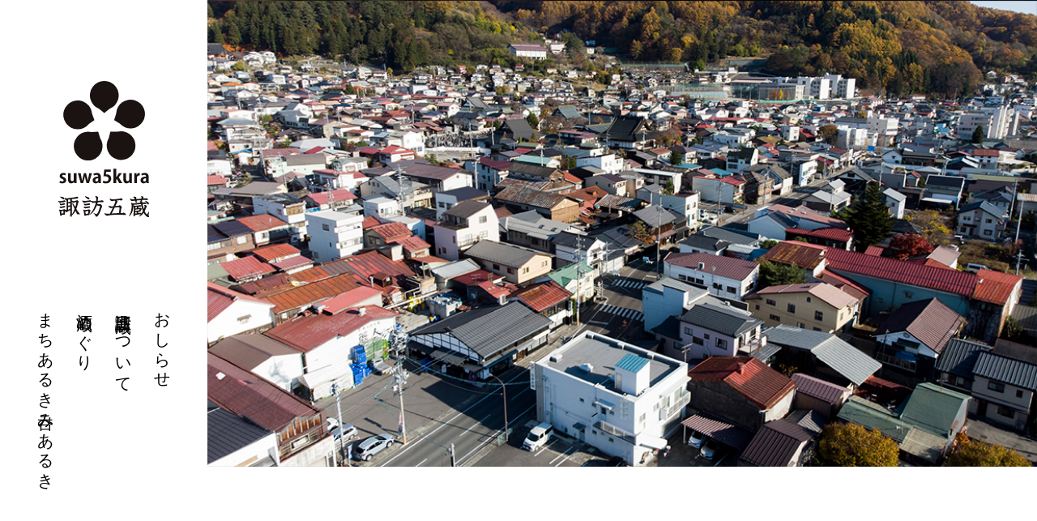

--- FILE ---
content_type: text/html; charset=UTF-8
request_url: https://nomiaruki.com/20211209-%E3%80%8C%E3%81%84%E3%81%A4%E3%81%A7%E3%82%82%E3%81%94%E3%81%8F%E3%82%89%E3%81%8F%E9%85%92%E8%94%B5%E3%82%81%E3%81%90%E3%82%8A%E3%80%8D%E8%A9%A6%E9%A3%B2%E5%86%8D%E9%96%8B%E3%81%AB%E3%81%A4%E3%81%84/
body_size: 7069
content:
<!DOCTYPE html>
<html lang="ja">
	<head>
		<!-- 文字化け対策 -->
		<meta charset="UTF-8"/>
		<!-- レスポンシブに必要な要素 -->
		<meta name="viewport" content="width=device-width, initial-scale=1.0">
		<!-- 以下の必要性は要件等 -->
		<meta http-equiv="X-UA-Compatible" content="IE=edge"/>
		<!-- 検索結果に反映 -->
		<meta name="keyword" content="長野県,諏訪,日本酒,諏訪五蔵,地酒,呑み歩き">
		<!-- 検索結果の下に表示される文 -->
		<meta name="Description" content="「舞姫」「麗人」「本金」「横笛」「真澄」諏訪市の甲州街道沿いに立ち並ぶ五つの酒蔵の酒造りへの思い、自慢の酒、営業時間などをご案内いたします。">
		<!-- タブに表示されます。 -->
		<title>「いつでもごくらく酒蔵めぐり」試飲再開について｜諏訪五蔵｜舞姫、麗人、本金、横笛、真澄からなる上諏訪の甲州街道沿いわずか500mの間に立ち並ぶ５軒の酒蔵</title>
		<!-- スタイルシートのリンクです -->
		<link rel="stylesheet" type="text/css" href="https://nomiaruki.com/wordpress/wp-content/themes/suwagokura/css/reset.css">
		<link rel="stylesheet" type="text/css" href="https://nomiaruki.com/wordpress/wp-content/themes/suwagokura/css/style.css">
		<link rel="stylesheet" type="text/css" href="https://nomiaruki.com/wordpress/wp-content/themes/suwagokura/css/common.css">
		<link rel="stylesheet" type="text/css" href="https://nomiaruki.com/wordpress/wp-content/themes/suwagokura/css/slick.css"/>
		<link rel="stylesheet" type="text/css" href="https://nomiaruki.com/wordpress/wp-content/themes/suwagokura/css/slick-theme.css"/>
		<link rel="icon" href="https://nomiaruki.com/wordpress/wp-content/themes/suwagokura/img/logo/favicon.ico">

<!-- Global site tag (gtag.js) - Google Analytics -->
<script async src="https://www.googletagmanager.com/gtag/js?id=UA-195159023-1"></script>
<script>
 window.dataLayer = window.dataLayer || [];
 function gtag(){dataLayer.push(arguments);}
 gtag('js', new Date());
 gtag('config', 'UA-195159023-1');
</script>
		
		<!--------------------jQuery-----------------------------------------------------------> 
 		<script src="https://ajax.googleapis.com/ajax/libs/jquery/3.5.1/jquery.min.js"></script>
		<!------------------------------------------------------------------------------------->  
		
<!-- Google tag (gtag.js) -->
<script async src="https://www.googletagmanager.com/gtag/js?id=G-EFQS1PPD0G"></script>
<script>
  window.dataLayer = window.dataLayer || [];
  function gtag(){dataLayer.push(arguments);}
  gtag('js', new Date());

  gtag('config', 'G-EFQS1PPD0G');
</script>		
		
	</head>
	<body>
		<header tabindex="0" class="header sp">
		<!-- PC非表示 -->
		<!-- スマホ用ヘッダー -->
		<h1 class="h-nav">
			<a href="https://nomiaruki.com">
				<img src="https://nomiaruki.com/wordpress/wp-content/themes/suwagokura/img/logo/logo.svg" alt="五蔵ロゴ">
			</a>
			</h1>
	      	<div id="nav-container">
			    <div class="bg"></div>
			    <div class="button" tabindex="0">
			      <span class="icon-bar"></span>
			      <span class="icon-bar"></span>
			      <span class="icon-bar"></span>
			    </div>
			    <div id="nav-content" tabindex="0">
			      <ul>
			        <li><a href="https://nomiaruki.com/information" title="おしらせ">おしらせ</a></li>
			        <li><a href="https://nomiaruki.com/about" title="諏訪五蔵について">諏訪五蔵について</a></li>
			      	<li><a href="https://nomiaruki.com/tour" title="酒蔵めぐり">酒蔵めぐり</a></li>
			        <li><a href="https://nomiaruki.com/machiaruki-nomiaruki/" title="まちあるき呑みあるき">まちあるき呑みあるき</a></li>
			      </ul>
			    </div>
			  </div>
			<meta name='robots' content='max-image-preview:large' />
<link rel='dns-prefetch' href='//s.w.org' />
<script type="text/javascript">
window._wpemojiSettings = {"baseUrl":"https:\/\/s.w.org\/images\/core\/emoji\/13.1.0\/72x72\/","ext":".png","svgUrl":"https:\/\/s.w.org\/images\/core\/emoji\/13.1.0\/svg\/","svgExt":".svg","source":{"concatemoji":"https:\/\/nomiaruki.com\/wordpress\/wp-includes\/js\/wp-emoji-release.min.js?ver=5.9.12"}};
/*! This file is auto-generated */
!function(e,a,t){var n,r,o,i=a.createElement("canvas"),p=i.getContext&&i.getContext("2d");function s(e,t){var a=String.fromCharCode;p.clearRect(0,0,i.width,i.height),p.fillText(a.apply(this,e),0,0);e=i.toDataURL();return p.clearRect(0,0,i.width,i.height),p.fillText(a.apply(this,t),0,0),e===i.toDataURL()}function c(e){var t=a.createElement("script");t.src=e,t.defer=t.type="text/javascript",a.getElementsByTagName("head")[0].appendChild(t)}for(o=Array("flag","emoji"),t.supports={everything:!0,everythingExceptFlag:!0},r=0;r<o.length;r++)t.supports[o[r]]=function(e){if(!p||!p.fillText)return!1;switch(p.textBaseline="top",p.font="600 32px Arial",e){case"flag":return s([127987,65039,8205,9895,65039],[127987,65039,8203,9895,65039])?!1:!s([55356,56826,55356,56819],[55356,56826,8203,55356,56819])&&!s([55356,57332,56128,56423,56128,56418,56128,56421,56128,56430,56128,56423,56128,56447],[55356,57332,8203,56128,56423,8203,56128,56418,8203,56128,56421,8203,56128,56430,8203,56128,56423,8203,56128,56447]);case"emoji":return!s([10084,65039,8205,55357,56613],[10084,65039,8203,55357,56613])}return!1}(o[r]),t.supports.everything=t.supports.everything&&t.supports[o[r]],"flag"!==o[r]&&(t.supports.everythingExceptFlag=t.supports.everythingExceptFlag&&t.supports[o[r]]);t.supports.everythingExceptFlag=t.supports.everythingExceptFlag&&!t.supports.flag,t.DOMReady=!1,t.readyCallback=function(){t.DOMReady=!0},t.supports.everything||(n=function(){t.readyCallback()},a.addEventListener?(a.addEventListener("DOMContentLoaded",n,!1),e.addEventListener("load",n,!1)):(e.attachEvent("onload",n),a.attachEvent("onreadystatechange",function(){"complete"===a.readyState&&t.readyCallback()})),(n=t.source||{}).concatemoji?c(n.concatemoji):n.wpemoji&&n.twemoji&&(c(n.twemoji),c(n.wpemoji)))}(window,document,window._wpemojiSettings);
</script>
<style type="text/css">
img.wp-smiley,
img.emoji {
	display: inline !important;
	border: none !important;
	box-shadow: none !important;
	height: 1em !important;
	width: 1em !important;
	margin: 0 0.07em !important;
	vertical-align: -0.1em !important;
	background: none !important;
	padding: 0 !important;
}
</style>
	<link rel='stylesheet' id='wp-block-library-css'  href='https://nomiaruki.com/wordpress/wp-includes/css/dist/block-library/style.min.css?ver=5.9.12' type='text/css' media='all' />
<style id='global-styles-inline-css' type='text/css'>
body{--wp--preset--color--black: #000000;--wp--preset--color--cyan-bluish-gray: #abb8c3;--wp--preset--color--white: #ffffff;--wp--preset--color--pale-pink: #f78da7;--wp--preset--color--vivid-red: #cf2e2e;--wp--preset--color--luminous-vivid-orange: #ff6900;--wp--preset--color--luminous-vivid-amber: #fcb900;--wp--preset--color--light-green-cyan: #7bdcb5;--wp--preset--color--vivid-green-cyan: #00d084;--wp--preset--color--pale-cyan-blue: #8ed1fc;--wp--preset--color--vivid-cyan-blue: #0693e3;--wp--preset--color--vivid-purple: #9b51e0;--wp--preset--gradient--vivid-cyan-blue-to-vivid-purple: linear-gradient(135deg,rgba(6,147,227,1) 0%,rgb(155,81,224) 100%);--wp--preset--gradient--light-green-cyan-to-vivid-green-cyan: linear-gradient(135deg,rgb(122,220,180) 0%,rgb(0,208,130) 100%);--wp--preset--gradient--luminous-vivid-amber-to-luminous-vivid-orange: linear-gradient(135deg,rgba(252,185,0,1) 0%,rgba(255,105,0,1) 100%);--wp--preset--gradient--luminous-vivid-orange-to-vivid-red: linear-gradient(135deg,rgba(255,105,0,1) 0%,rgb(207,46,46) 100%);--wp--preset--gradient--very-light-gray-to-cyan-bluish-gray: linear-gradient(135deg,rgb(238,238,238) 0%,rgb(169,184,195) 100%);--wp--preset--gradient--cool-to-warm-spectrum: linear-gradient(135deg,rgb(74,234,220) 0%,rgb(151,120,209) 20%,rgb(207,42,186) 40%,rgb(238,44,130) 60%,rgb(251,105,98) 80%,rgb(254,248,76) 100%);--wp--preset--gradient--blush-light-purple: linear-gradient(135deg,rgb(255,206,236) 0%,rgb(152,150,240) 100%);--wp--preset--gradient--blush-bordeaux: linear-gradient(135deg,rgb(254,205,165) 0%,rgb(254,45,45) 50%,rgb(107,0,62) 100%);--wp--preset--gradient--luminous-dusk: linear-gradient(135deg,rgb(255,203,112) 0%,rgb(199,81,192) 50%,rgb(65,88,208) 100%);--wp--preset--gradient--pale-ocean: linear-gradient(135deg,rgb(255,245,203) 0%,rgb(182,227,212) 50%,rgb(51,167,181) 100%);--wp--preset--gradient--electric-grass: linear-gradient(135deg,rgb(202,248,128) 0%,rgb(113,206,126) 100%);--wp--preset--gradient--midnight: linear-gradient(135deg,rgb(2,3,129) 0%,rgb(40,116,252) 100%);--wp--preset--duotone--dark-grayscale: url('#wp-duotone-dark-grayscale');--wp--preset--duotone--grayscale: url('#wp-duotone-grayscale');--wp--preset--duotone--purple-yellow: url('#wp-duotone-purple-yellow');--wp--preset--duotone--blue-red: url('#wp-duotone-blue-red');--wp--preset--duotone--midnight: url('#wp-duotone-midnight');--wp--preset--duotone--magenta-yellow: url('#wp-duotone-magenta-yellow');--wp--preset--duotone--purple-green: url('#wp-duotone-purple-green');--wp--preset--duotone--blue-orange: url('#wp-duotone-blue-orange');--wp--preset--font-size--small: 13px;--wp--preset--font-size--medium: 20px;--wp--preset--font-size--large: 36px;--wp--preset--font-size--x-large: 42px;}.has-black-color{color: var(--wp--preset--color--black) !important;}.has-cyan-bluish-gray-color{color: var(--wp--preset--color--cyan-bluish-gray) !important;}.has-white-color{color: var(--wp--preset--color--white) !important;}.has-pale-pink-color{color: var(--wp--preset--color--pale-pink) !important;}.has-vivid-red-color{color: var(--wp--preset--color--vivid-red) !important;}.has-luminous-vivid-orange-color{color: var(--wp--preset--color--luminous-vivid-orange) !important;}.has-luminous-vivid-amber-color{color: var(--wp--preset--color--luminous-vivid-amber) !important;}.has-light-green-cyan-color{color: var(--wp--preset--color--light-green-cyan) !important;}.has-vivid-green-cyan-color{color: var(--wp--preset--color--vivid-green-cyan) !important;}.has-pale-cyan-blue-color{color: var(--wp--preset--color--pale-cyan-blue) !important;}.has-vivid-cyan-blue-color{color: var(--wp--preset--color--vivid-cyan-blue) !important;}.has-vivid-purple-color{color: var(--wp--preset--color--vivid-purple) !important;}.has-black-background-color{background-color: var(--wp--preset--color--black) !important;}.has-cyan-bluish-gray-background-color{background-color: var(--wp--preset--color--cyan-bluish-gray) !important;}.has-white-background-color{background-color: var(--wp--preset--color--white) !important;}.has-pale-pink-background-color{background-color: var(--wp--preset--color--pale-pink) !important;}.has-vivid-red-background-color{background-color: var(--wp--preset--color--vivid-red) !important;}.has-luminous-vivid-orange-background-color{background-color: var(--wp--preset--color--luminous-vivid-orange) !important;}.has-luminous-vivid-amber-background-color{background-color: var(--wp--preset--color--luminous-vivid-amber) !important;}.has-light-green-cyan-background-color{background-color: var(--wp--preset--color--light-green-cyan) !important;}.has-vivid-green-cyan-background-color{background-color: var(--wp--preset--color--vivid-green-cyan) !important;}.has-pale-cyan-blue-background-color{background-color: var(--wp--preset--color--pale-cyan-blue) !important;}.has-vivid-cyan-blue-background-color{background-color: var(--wp--preset--color--vivid-cyan-blue) !important;}.has-vivid-purple-background-color{background-color: var(--wp--preset--color--vivid-purple) !important;}.has-black-border-color{border-color: var(--wp--preset--color--black) !important;}.has-cyan-bluish-gray-border-color{border-color: var(--wp--preset--color--cyan-bluish-gray) !important;}.has-white-border-color{border-color: var(--wp--preset--color--white) !important;}.has-pale-pink-border-color{border-color: var(--wp--preset--color--pale-pink) !important;}.has-vivid-red-border-color{border-color: var(--wp--preset--color--vivid-red) !important;}.has-luminous-vivid-orange-border-color{border-color: var(--wp--preset--color--luminous-vivid-orange) !important;}.has-luminous-vivid-amber-border-color{border-color: var(--wp--preset--color--luminous-vivid-amber) !important;}.has-light-green-cyan-border-color{border-color: var(--wp--preset--color--light-green-cyan) !important;}.has-vivid-green-cyan-border-color{border-color: var(--wp--preset--color--vivid-green-cyan) !important;}.has-pale-cyan-blue-border-color{border-color: var(--wp--preset--color--pale-cyan-blue) !important;}.has-vivid-cyan-blue-border-color{border-color: var(--wp--preset--color--vivid-cyan-blue) !important;}.has-vivid-purple-border-color{border-color: var(--wp--preset--color--vivid-purple) !important;}.has-vivid-cyan-blue-to-vivid-purple-gradient-background{background: var(--wp--preset--gradient--vivid-cyan-blue-to-vivid-purple) !important;}.has-light-green-cyan-to-vivid-green-cyan-gradient-background{background: var(--wp--preset--gradient--light-green-cyan-to-vivid-green-cyan) !important;}.has-luminous-vivid-amber-to-luminous-vivid-orange-gradient-background{background: var(--wp--preset--gradient--luminous-vivid-amber-to-luminous-vivid-orange) !important;}.has-luminous-vivid-orange-to-vivid-red-gradient-background{background: var(--wp--preset--gradient--luminous-vivid-orange-to-vivid-red) !important;}.has-very-light-gray-to-cyan-bluish-gray-gradient-background{background: var(--wp--preset--gradient--very-light-gray-to-cyan-bluish-gray) !important;}.has-cool-to-warm-spectrum-gradient-background{background: var(--wp--preset--gradient--cool-to-warm-spectrum) !important;}.has-blush-light-purple-gradient-background{background: var(--wp--preset--gradient--blush-light-purple) !important;}.has-blush-bordeaux-gradient-background{background: var(--wp--preset--gradient--blush-bordeaux) !important;}.has-luminous-dusk-gradient-background{background: var(--wp--preset--gradient--luminous-dusk) !important;}.has-pale-ocean-gradient-background{background: var(--wp--preset--gradient--pale-ocean) !important;}.has-electric-grass-gradient-background{background: var(--wp--preset--gradient--electric-grass) !important;}.has-midnight-gradient-background{background: var(--wp--preset--gradient--midnight) !important;}.has-small-font-size{font-size: var(--wp--preset--font-size--small) !important;}.has-medium-font-size{font-size: var(--wp--preset--font-size--medium) !important;}.has-large-font-size{font-size: var(--wp--preset--font-size--large) !important;}.has-x-large-font-size{font-size: var(--wp--preset--font-size--x-large) !important;}
</style>
<!--n2css--><link rel="https://api.w.org/" href="https://nomiaruki.com/wp-json/" /><link rel="alternate" type="application/json" href="https://nomiaruki.com/wp-json/wp/v2/posts/3765" /><link rel="EditURI" type="application/rsd+xml" title="RSD" href="https://nomiaruki.com/wordpress/xmlrpc.php?rsd" />
<link rel="wlwmanifest" type="application/wlwmanifest+xml" href="https://nomiaruki.com/wordpress/wp-includes/wlwmanifest.xml" /> 
<meta name="generator" content="WordPress 5.9.12" />
<link rel="canonical" href="https://nomiaruki.com/20211209-%e3%80%8c%e3%81%84%e3%81%a4%e3%81%a7%e3%82%82%e3%81%94%e3%81%8f%e3%82%89%e3%81%8f%e9%85%92%e8%94%b5%e3%82%81%e3%81%90%e3%82%8a%e3%80%8d%e8%a9%a6%e9%a3%b2%e5%86%8d%e9%96%8b%e3%81%ab%e3%81%a4%e3%81%84/" />
<link rel='shortlink' href='https://nomiaruki.com/?p=3765' />
<link rel="alternate" type="application/json+oembed" href="https://nomiaruki.com/wp-json/oembed/1.0/embed?url=https%3A%2F%2Fnomiaruki.com%2F20211209-%25e3%2580%258c%25e3%2581%2584%25e3%2581%25a4%25e3%2581%25a7%25e3%2582%2582%25e3%2581%2594%25e3%2581%258f%25e3%2582%2589%25e3%2581%258f%25e9%2585%2592%25e8%2594%25b5%25e3%2582%2581%25e3%2581%2590%25e3%2582%258a%25e3%2580%258d%25e8%25a9%25a6%25e9%25a3%25b2%25e5%2586%258d%25e9%2596%258b%25e3%2581%25ab%25e3%2581%25a4%25e3%2581%2584%2F" />
<link rel="alternate" type="text/xml+oembed" href="https://nomiaruki.com/wp-json/oembed/1.0/embed?url=https%3A%2F%2Fnomiaruki.com%2F20211209-%25e3%2580%258c%25e3%2581%2584%25e3%2581%25a4%25e3%2581%25a7%25e3%2582%2582%25e3%2581%2594%25e3%2581%258f%25e3%2582%2589%25e3%2581%258f%25e9%2585%2592%25e8%2594%25b5%25e3%2582%2581%25e3%2581%2590%25e3%2582%258a%25e3%2580%258d%25e8%25a9%25a6%25e9%25a3%25b2%25e5%2586%258d%25e9%2596%258b%25e3%2581%25ab%25e3%2581%25a4%25e3%2581%2584%2F&#038;format=xml" />
<meta name="generator" content="Site Kit by Google 1.45.0" />		</header>		
			<!-- 以下メインコンテンツ-->
			<main class="maincontent">
			<!-- PC時のみ表示 -->
<aside class="saide_menu pc">
	<h1>
		<a href="https://nomiaruki.com" class="h-nav">
			<img src="https://nomiaruki.com/wordpress/wp-content/themes/suwagokura/img/logo/logo.svg" alt="五蔵ロゴ">
		</a>
	</h1>
	<nav class="g-nav" id="content">
		<ul class="nav-style">
			<li>
				<a href="https://nomiaruki.com/information" title="おしらせ">
					<span class="text_jp">おしらせ</span>
					<!-- <span class="text_en">news</span> -->
				</a>
			</li>
			<li>
				<a href="https://nomiaruki.com/about" title="諏訪五蔵について">
					<span class="text_jp">諏訪五蔵について</span>
					<!-- <span class="text_en">About Suwa gokura</span> -->
				</a>
			</li>								

			<li>
				<a href="https://nomiaruki.com/tour" title="酒蔵めぐり">
					<span class="text_jp">酒蔵めぐり</span>
					<!-- <span class="text_en">Sakagura meguri</span> -->
				</a>
			</li>
			<li>
				<a href="https://nomiaruki.com/machiaruki-nomiaruki/" title="まちあるき呑みあるき">
					<span class="text_jp">まちあるき呑みあるき</span>
					<!-- <span class="text_en">Machiaruki nomiaruki</span> -->
				</a>
			</li>
		</ul>
	</nav>
</aside>



		<div class="mv">
			<img src="https://nomiaruki.com/wordpress/wp-content/themes/suwagokura/img/photo/info_mv.jpg" alt="諏訪五蔵の街並み" class="mv_img">
		</div>
<!-- 			<article>
				<nav class="breadcrumb bc_list">
					<ol>
						<li><a href="./index.html" title="top">TOP</a></li>
						<li><a href="./information.html">おしらせ</a></li>
					</ol>
				</nav>
				<ul class="info_tag_nav">
					<li><a href="" title="おしらせ">各蔵のおしらせ</a></li>
					<li><a href="" title="諏訪五蔵について">酒蔵めぐり</a></li>
					<li><a href="" title="まちあるき呑みあるき">まちあるき呑みあるき</a></li>
					 <li><a href="" title="アーカイブ">アーカイブ</a></li> -->
				</ul>
			</article> 
			<article class="info_content wrap">
				 
				<section class="info_hedding single_flex">
					<div class="heading_y">
						<small>2021.12.09<span class="info_list_tag"><a href="https://nomiaruki.com/category/top/" rel="category tag">トップ</a></span></small>
					</div>			
					<h2>「いつでもごくらく酒蔵めぐり」試飲再開について</h2>
					<!-- <span class="info_tag"></span> -->
				</section>

				<section class="info_textbox">
					<p>長野県発表の感染レベルが引き下げられたことにより、各蔵にて試飲を限定的に再開しております。</p>
<p>蔵ごとに運営方法が異なりますので下記をご覧になった上で酒蔵めぐりをお楽しみくださいませ。</p>
<p>尚、状況により変更となる場合がございますのでご了承ください。</p>
<p>◆お願い◆<br />
試飲時以外のマスクの着用、検温、手指の消毒、入場者数制限があり、混雑状況等によりお待たせする場合がございますが、何卒ご理解をいただき、安全に試飲できるようご協力をお願いいたします。<br />
また、回し飲みはご遠慮ください。</p>
<p>◆五蔵共通◆<br />
・「試飲」もしくは「ワンカップ引換」からの選択制<br />
・試飲は営業終了の30分前まで<br />
・試飲は口頭での説明は行わず、お品書きでの対応。<br />
・ワンカップの引渡しは17:00までの受付。</p>
<p>■舞姫<br />
試飲時間：9:30-16:30<br />
試飲スペース：3ヶ所<br />
試飲の種類：おすすめ5種類。</p>
<p>■麗人<br />
試飲時間：月～土9:00～17:00／日祝9:00～16:30<br />
試飲スペース：1名ずつの3ヶ所<br />
試飲の種類：4種類を選ぶ形式</p>
<p>■本金<br />
試飲時間：毎週土曜日（13:00-16:30）※日曜日は休業<br />
平日はワンカップでのお渡し<br />
試飲スペース：1名ずつの3ヶ所<br />
試飲の種類：おすすめ4種類。</p>
<p>■横笛<br />
試飲時間：平日8:30～16:30／土・祝日10:00～16:30 ※日曜日は休業<br />
試飲スペース：1名ずつの3ヶ所<br />
試飲の種類：おすすめ5種類。</p>
<p>■真澄<br />
試飲時間：10：00～16：30　（水曜定休）※「ワンカップ引換」は17：00まで受付<br />
試飲スペース：一定距離を保つため、一度に試飲できる人数を制限。<br />
試飲の種類：おすすめ3種類。</p>
<p>なお、営業日につきましてはこちらをご覧くださいませ。<br />
<a href="https://nomiaruki.com/tour/">https://nomiaruki.com/tour/</a></p>
								</section>

				<section class="bottom_nav_cont">
					<div class="bottom_nav">
						
					
										<span>&laquo; <a href="https://nomiaruki.com/20211203-%e6%9c%ac%e9%87%91%e9%85%92%e9%80%a0%e3%80%80%e9%96%8b%e5%82%ac%e6%97%a5%e9%99%90%e5%ae%9a%e3%80%81%e8%a9%a6%e9%a3%b2%e5%86%8d%e9%96%8b%e3%81%ae%e3%81%8a%e7%9f%a5%e3%82%89%e3%81%9b/" rel="prev">前の記事へ</a></span>
					
											<span><a href="https://nomiaruki.com/20211228-%e5%b9%b4%e6%9c%ab%e5%b9%b4%e5%a7%8b%e3%81%ae%e5%96%b6%e6%a5%ad%e3%81%ab%e3%81%a4%e3%81%84%e3%81%a6-2/" rel="next">次の記事へ</a> &raquo;</span>
					
										</div>
					<a href="https://nomiaruki.com/information" title="おしらせ" class="tab_before tab_after">お知らせ一覧</a>
				</section>					
					
					
<!-- 					<a href="" title="前の記事" class="tab_before">前の記事</a>
					<a href="" title="次の記事" class="tab_after">次の記事</a> -->

			</article>
		</main>

		<footer class="footer">
			<div class="flex_foot">
			<a href="https://nomiaruki.com">
				<img src="https://nomiaruki.com/wordpress/wp-content/themes/suwagokura/img/logo/logo_white.svg" alt="五蔵ロゴ" class="pc">
			</a>
				<div class="foot_text">
					<div class="foot_list_1">
						<h3><a href="https://nomiaruki.com/information" title="おしらせ">おしらせ</a></h3>
						<h3><a href="https://nomiaruki.com/about" title="諏訪五蔵について">諏訪五蔵について</a></h3>
						<ul>
							<li><a href="https://nomiaruki.com/about#maihime" title="舞姫">舞姫</a></li>
							<li><a href="https://nomiaruki.com/about#reijin" title="麗人">麗人</a></li>
							<li><a href="https://nomiaruki.com/about#honkin" title="本金">本金</a></li>
							<li><a href="https://nomiaruki.com/about#yokobue"title="横笛">横笛</a></li>
							<li><a href="https://nomiaruki.com/about#masumi" title="真澄">真澄</a></li>
						</ul>
						<h3><a href="https://nomiaruki.com/tour" title="酒蔵めぐり">酒蔵めぐり</a></h3>
						<h3><a href="https://nomiaruki.com#nomiaruki" title="まちあるき呑みあるき"></a></h3>
					</div>
					<div class="foot_list_2">
						<h4><a href="https://nomiaruki.com#sns" title="＃諏訪五蔵">＃諏訪五蔵</a></h4>
						<h4><a href="https://nomiaruki.com#spot" title="＃諏訪五蔵のある町を楽しむ">＃諏訪五蔵のある町を楽しむ</a></h4>
						<h4><a href="https://nomiaruki.com#access" title="アクセス">アクセス</a></h4>
						
					</div>
				</div>
						
				<img src="https://nomiaruki.com/wordpress/wp-content/themes/suwagokura/img/logo/logo_white.svg" alt="五蔵ロゴ" class="sp">
			
				<small class="sp">Copyright(C) 2021 SUWA 5 KURA. All rights reserved</small>
			</div>
			
			<small class="pc copyright">Copyright(C) 2021 SUWA 5 KURA. All rights reserved</small>
					</footer>
		<script type="text/javascript" src="https://nomiaruki.com/wordpress/wp-content/themes/suwagokura/js/jquery.js"></script>
		<script type="text/javascript" src="https://nomiaruki.com/wordpress/wp-content/themes/suwagokura/js/slick/slick.min.js"></script>
		<script type="text/javascript" src="https://nomiaruki.com/wordpress/wp-content/themes/suwagokura/js/common.js"></script>

		

	</body>
</html>

--- FILE ---
content_type: text/css
request_url: https://nomiaruki.com/wordpress/wp-content/themes/suwagokura/css/style.css
body_size: 7228
content:
@charset "UTF-8";

/*------
TOPページ
----------*/

/*メインコンテンツ*/

.row {
  clear: both;
  vertical-align: top;
  width: 100%;
  /*height: 600px;*/
  height: auto;
  background-color: #efefef;
  display: flex;
  justify-content: space-between;
}

.row img {
  width: 50%;
  height: 50%;
  /* margin: 3% auto 3% 0; */
  margin: auto auto auto 0;
  padding: 5% 0 5% 0;
}

.textarea {
  margin: auto;
  width: 33%;
}

.textarea h2 {
  margin-top: 70px;
}

.textarea h3 {
  width: 100%;
  height: auto;
  letter-spacing: 0.29em;
  line-height: 36px;
  text-align: left;
  font-size: 24px !important;
  margin: 30px auto;
}

.textarea p {
  width: 100%;
  /* width: 385px; */
  height: auto;
  letter-spacing: 0.21em;
  line-height: 28px;
  text-align: left;
  font-size: 100%;
  margin-bottom: 70px;
}

/*おしらせ*/

.info {
  clear: both;
  width: 680px;
  margin: 100px 0 100px auto;
}

.info_hedding {
  margin: 200px auto 100px auto !important;
  width: 100%;
}

.info h2 {
  padding-bottom: 20px;
}

.single_flex small > span {
  margin-left: 20px;
  font-size: 16px;
}

/*.info a {
    width: 100%;
    vertical-align: middle;
    padding-top: 6px;
    padding-bottom: 10px;
    border-bottom: 2.5px solid #ffd800;
    margin-bottom: 15px;
    display: flex;
    align-items: center;
}*/

.info ul li {
  width: 100%;
  vertical-align: middle;
  padding-top: 6px;
  padding-bottom: 10px;
  border-bottom: 1.5px solid #000;
  margin-bottom: 15px;
  /*    display: flex;*/
  display: inline-block;
  align-items: center;
}

.info_list {
}

.info time {
  margin-right: 20px;
  display: inline-block;
  width: 15%;
}

.info p {
  font-size: 24px;
  display: inline-block;
  overflow: hidden;
  white-space: nowrap;
  /*     width: 55%; */
  width: 52%;
  text-overflow: ellipsis;
  vertical-align: middle;
  margin-left: 20px;
}

.info_list_tag {
  margin: auto;
  width: 25%;
}

.contbox {
  margin-top: 50px;
}

.cat_center {
  margin: 0;
}
/*-----黄色エリア-------*/

.bg_style {
  background: #000;
  width: 100%;
  /*    max-width: 1280px;*/
  /*    min-width: 1280px;*/
  /*    padding-bottom:220px;*/
  margin: 0 auto;
  /*    color: #707070;*/
  color: #fff;
  margin-bottom: 220px;
}
.bg_style_2 {
  padding: 130px 0;
}
.flex_box {
  display: flex;
  margin-bottom: 50px;
}
.flex_box h3 {
  font-size: 24px;
  letter-spacing: 0.17em;
  line-height: 36px;
  width: auto;
}
.flex_box h2 {
  letter-spacing: 0.2em;
  line-height: 50px;
}

.flex_box h4 {
  margin-bottom: 40px;
  font-size: 24px;
}

.contbox p {
  width: 70%;
  height: auto;
  margin-left: auto;
  letter-spacing: 0.14em;
  line-height: 28px;
  text-align: left;
  color: #fff;
  /*    color: #707070;*/
}

/*見出し*/
.heading {
  display: flex;
  margin-left: auto;
  justify-content: space-between;
  /*    width: 680px;*/
  width: 100%;
  letter-spacing: 0.17em;
  line-height: 36px;
}

.aboutlink {
  color: #000 !important;
  border-bottom: solid #000 1.5px !important;
}

.heading span {
  color: #fff;
  border-bottom: solid #fff 1.5px;
}

.heading span::after {
  content: '→';
}

.logobox {
  display: flex;
  padding-top: 100px;
  clear: both;
  justify-content: space-between;
}
.logo_cont {
  width: 190px;
  height: 190px;
  background: #000;
  /*    border-radius: 15px;*/
  position: relative;
}
.logobox img {
  background: transparent;
  position: absolute;
  top: 0;
  right: 0;
  bottom: 0;
  left: 0;
  margin: auto;
}
/*------TOP_スライダーJS仕様-----*/

/*------全体位置指定------*/
.sec_inner {
  width: 100%;
  margin: 30px auto;
  position: relative;
  /*    max-width: 1040px;*/
  max-width: 90%;
}
.slider {
  border-bottom: 1.5px solid #000;
  width: 100%;
}
.slider img {
  height: auto;
  width: 100%;
}
/*slick setting*/

.slick-prev:before,
.slick-next:before {
  color: #000 !important;
}
/*-------横幅の間隔-------*/
.slick-slide {
  margin-right: 1vw !important;
  margin-left: 1vw !important;
}
/*ボタンの装飾*/
/*.slick-active {
    font-size: 0;
    line-height: 0;
    display: block;
    width: 20px;
    height: 20px;
    padding: 5px;
    cursor: pointer;
    color: transparent;
    border: 0;
    outline: none;
    background: transparent;
}
.slick-active::before {
    font-family: 'slick';
    font-size: 6px;
    line-height: 20px;
    position: absolute;
    top: 0;
    left: 0;
    width: 20px;
    height: 20px;
    content: '•';
    text-align: center;
    opacity: .25;
    color: black;
    -webkit-font-smoothing: antialiased;
    -moz-osx-font-smoothing: grayscale;
}
*/
.text_block {
  display: block;
}
.text_block p {
  width: 320px;
  height: 110px;
  letter-spacing: 0.14em;
  line-height: 28px;
  text-align: left;
  color: #fff;
}

.text_right {
  text-align: right;
}

.text_right_2 small {
  text-align: left !important;
  width: 320px !important;
  margin-left: auto;
}

.sum_img_left {
  width: 60%;
  height: auto;
  /*    border-radius: 5px;*/
  /*    border: thin solid #000;   */
  margin-left: auto;
}
.sum_img_right {
  width: 60%;
  height: auto;
  /*    border-radius: 5px;*/
  /*    border: thin solid #000;    */
  margin-right: auto;
}

.flex_area_1 {
  display: flex;
  justify-content: space-between;
  margin-top: 40px;
}

.flex_area_1 figure {
  margin: 15px 0;
}
.flex_area_1_2 figure {
  margin: 15px;
}

.flex_area_1 img {
  /*    border: solid;*/
  /*    width: 320px;
    height: 180px;
    border-radius: 5px;
    border: solid medium #ffd800;   
    margin:15px 0;*/
}

.flex_area_1 span {
  display: block;
  color: #9d9d9d;
}

.top_heading3 {
  width: 65% !important;
  margin-left: auto;
}

/*コロナ中止のお知らせ*/
.warning {
  width: 100%;
  height: auto;
  background: #000;
  padding: 50px 0;
  margin-top: 60px;
  color: #fff;
}

.warning h2 {
  width: 686px;
  height: auto;
  letter-spacing: 0.2em;
  line-height: 50px;
  text-align: left;
  margin: 0 auto 25px auto;
  padding-left: 1em;
  text-indent: -1em;
}
.warning h3 {
  margin: 0px auto 25px auto;
  width: 686px;
  height: 38px;
  letter-spacing: 0.14em;
  line-height: 28px;
  text-align: left;
  color: #fff;
}

.warning p {
  margin: 0 auto;
  width: 686px;
  height: 55px;
  letter-spacing: 0.14em;
  line-height: 28px;
  text-align: left;
  color: #fff;
}
/*SNS画像エリア*/
.sns_area {
  display: flex;
  padding: 50px 0;
  justify-content: space-between;
}

.sns_imgbox {
  width: 100%;
  height: auto;
  background: #f0f0f0;
  /*    border: 2.5px solid #FFD800;*/
  /*border: solid medium #000;*/
  /*    border-radius: 6px;*/
  margin: 10px;
}

/*位置調整*/
.flex_box_sns {
  margin-bottom: -10px;
}

/*-----アクセス-----*/
.image_map {
  width: 100%;
  max-width: 1280px;
}
.acc_box {
  margin: 40px 0;
}
.acc_box_2 {
  margin: 80px 0 40px 0;
}
.map_icon {
  text-align: right;
  padding: 10px;
  margin: 35px 0;
}

.map_icon a {
  position: relative;
  display: inline-block;
}

.map_icon a::before {
  position: absolute;
  content: '';
  top: -3px;
  right: 30px;
  display: block;
  width: 100%;
  height: 25px;
  background-image: url(../img/map/map_point.png);
  background-size: contain;
  background-repeat: no-repeat;
}

/*感染症対策*/

.alert {
  width: 65%;
  margin: 75px 0 75px auto;
}

.alert h3 {
  /*font-weight: 900;*/
  font-size: 24px;
  letter-spacing: 0.15em;
  line-height: 28px;
  margin: 25px 0;
}

@media only screen and (max-width: 767px) {
  .alert ul {
    width: 100%;
  }
}
@media only screen and (min-width: 768px) {
  .alert ul {
    width: 680.25px;
    height: 80px;
  }
}

.alert ul li {
  list-style: disc !important;
  list-style-position: inside !important;
  letter-spacing: 0.14em;
  line-height: 28px;
  text-align: left;
}

.alert_last {
  margin-top: 30px;
}
.alert_last p {
  letter-spacing: 0.14em;
  line-height: 28px;
  text-align: left;
}

.cont_bottom {
  padding-bottom: 300px;
}

/*--------五蔵について【about】-------*/

/*.wrap_about{
    width: 1040px !important;
}
*/

.about_hedding {
  margin: 150px auto !important;
}

.about_sec_inner {
  width: 100%;
}

.about_heading2 {
  width: 100% !important;
  margin-left: 50px;
}

.head-border {
  /*    position: relative;*/
  display: inline-block;
  width: 100%;
}

/*.head-border:after {
    content: '';
    position: absolute;
    top: 50%;
    left: 95px;
    display: inline-block;
    width: 90%;
    height: 1.5px;
    background-color: #000;

}*/

.neko_position {
  position: relative;
}

.neko3 {
  width: 15%;
}
/*舞姫*/
.neko6 {
  position: absolute;
  top: 20px;
  right: 30px;
  width: 155px;
  height: auto;
  z-index: 999;
  transform: scale(-1, 1);
}

/*麗人*/
.neko7 {
  position: absolute;
  top: 82px;
  left: 119px;
  bottom: 0;
  width: 250px;
  height: auto;
  z-index: 999;
}

/*本金*/
.neko8 {
  position: absolute;
  top: -22px;
  left: 119px;
  width: 140px;
  height: auto;
  z-index: 999;
}

/*横笛*/
.neko9 {
  position: absolute;
  top: 51px;
  left: 119px;
  width: 250px;
  height: auto;
  z-index: 999;
}
/*真澄*/
.neko10 {
  position: absolute;
  top: 18px;
  left: 119px;
  width: 160px;
  height: auto;
  z-index: 999;
}

.flex_box_about {
  clear: both;
  display: flex;
  justify-content: space-between;
  margin-top: 30px;
  margin-bottom: 30px;
}

.box_abou {
  position: relative;
}

.box_about::before {
  content: '';
  position: absolute;
  top: 120px;
  left: 95px;
  display: inline-block;
  width: 90%;
  height: 1.5px;
  background-color: #000;
}

/*.box_about::after {
    content: '';
    position: absolute;
    bottom: 48%;
    left: 0;
    display: inline-block;
    width: 85%;
    height: 1.5px;
    background-color: #000;
}*/

.about_thumbnail {
  width: 100%;
  height: auto;
}

.block_continer {
  display: block;
  margin: 0px 40px 0 auto;
  width: 97%;
}

.about_logo_box {
  width: 40%;
  height: auto;
  position: relative;
}

.about_logo_box img {
  background: transparent;
  position: absolute;
  top: 0;
  right: 0;
  bottom: 0;
  left: 0;
  margin: auto;
}

.block_continer h3 {
  width: 100%;
  height: auto;
  letter-spacing: 0.17em;
  line-height: 36px;
  text-align: left;
  color: #000;
  font-size: 24px;
}

.block_continer p {
  width: 100%;
  height: auto;
  letter-spacing: 0.14em;
  line-height: 28px;
  text-align: left;
  color: #000;
  margin: 50px 0 30px 0;
}

.table_box {
  /* width: 600px; */
  /* height: 220px; */
  /* font-weight: 900; */
  /* font-size: 16px; */
  letter-spacing: 0.14em;
  line-height: 36px;
  text-align: left;
  /* display: block; */
  display: flex;
  flex-flow: column;
  width: 65%;
}
.table_box caption {
  text-align: left;
}

.table_box th {
  padding-right: 2em;
	width: 80px;
}
/*
.tableblock{
    display: block;
}*/
.link_btn {
  position: relative;
  display: inline-block;
  padding: 10px;
  /*    border-radius: 5px;*/
  /*    background: #000;*/
  /*確認用*/
  float: right;
  /*    margin: -15px 0px;*/
}

.link_btn a {
  color: #000;
}

.link_btn {
  width: 100%;
  position: relative;
  border-bottom: solid #000 1.5px;
}

.link_btn a::after {
  content: '→';
}

.right_content {
  text-align: right;
  margin-bottom: 35px;
  border-bottom: solid #000 1.5px;
  width: auto;
}

.flex_box_about iframe {
  width: 680px;
  height: 390px;
  display: block;
}
.about_cont {
  width: 360px;
  text-align: right;
}
.about_cont img {
  width: 90%;
  height: auto;
  /*border-radius: 5px;*/
  /*    border: 2.5px solid #000;*/
}

.heading_push small {
  display: block;
  /*    padding-bottom: 10px;*/
  /* width: 300px; */
  width: 100%;
  height: 20px;
  letter-spacing: 0.14em;
  line-height: 28px;
  text-align: left;
  color: #9f9e9e;
  font-size: 14px;
}

.text_block_about {
  display: block;
  text-align: left;
  width: 90%;
  margin-left: auto;
  line-height: 36px;
}

.text_block_about h4 {
  margin-bottom: 8px;
  font-size: 16px;
}

.text_block_about h3 {
  letter-spacing: 0.17em;
  /*line-height: 28px;*/
  text-align: left;
  width: 100%;
  height: 30px;
  /* padding-bottom: 20px; */
  font-size: 24px !important;
  margin-bottom: 30px;
}

.text_block_about p {
  letter-spacing: 0.17em;
  /* line-height: 28px; */
  text-align: left;
  width: 100%;
  /* height: 40px; */
  /*     margin-top: 20px; */
  font-size: 16px !important;
  /*padding-left: 10px;*/
  line-height: 28px;
}

/*舞姫h3調整*/
.maihime_hi {
  height: 60px !important;
}

/*舞姫の吹き出し*/
.summary_1 {
  width: 100%;
  display: flex;
  justify-content: center;
  align-items: center;
  position: relative;
  border-left: solid 1.5px;
  /* margin: auto; */
  margin-top: 19px;
}

.summary_1 p {
  color: #000;
  width: 100%;
  letter-spacing: 0.14em;
  line-height: 24px;
  text-align: left;
  padding-left: 10px;
}

/*舞姫以外の吹き出し*/
.summary {
  width: 100%;
  display: flex;
  justify-content: center;
  align-items: center;
  position: relative;
  border-left: solid 1.5px;
  /* margin: auto; */
  margin-top: 19px;
}

.summary p {
  color: #000;
  width: 100%;
  letter-spacing: 0.14em;
  line-height: 24px;
  text-align: left;
  padding-left: 10px;
}

/*---------おしらせページ------------*/

.archive_box {
  width: 100%;
}

.archive_box time {
  margin-right: 50px;
  width: 10%;
  color: #9f9e9e;
  font-size: 14px;
}

.archive_box .info_list_tag {
  margin: auto;
  width: 20%;
}

.archive_box p {
  width: 60%;
}

/*-------ページャーの設定----------*/
.pagination {
  display: flex;
  align-items: center;
  justify-content: center;
  margin: 40px 0;
  position: relative;
  font-size: 13px;
}

.pagination span,
.pagination a {
  display: block;
  width: auto;
  margin: 4px;
  padding: 8px;
  border: 1px solid #000;
  background-color: #fff;
  text-decoration: none;
  text-align: center;
  line-height: 16px;
}

/* ページ番号 */
.pagination .pager {
  width: 32px;
}

/* ホバー時 & 現在のページ */
.pagination a:hover,
.pagination .current {
  color: #fff;
  border-color: #000;
  background-color: #000;
}

/* 前へ */
.pagination a.prev {
  margin-right: 16px;
}
/* 次へ */
.pagination a.next {
  margin-left: 16px;
}
/* 最初へ */
.pagination a.first {
}
/* 最後へ */
.pagination a.last {
}

/* Page x / y */
.pagination span.page_num {
  display: none;
}

/*-------ページャーの設定終了---------*/

.info_content h2 {
  width: 100%;
  height: auto;
  /*    font-weight: 900;*/
  /*    font-size: 40px;*/
  letter-spacing: 0.2em;
  line-height: 50px;
  text-align: left;
  color: #000;
}
.info_content h3 {
  width: 100%;
  height: auto;
  /*    font-weight: 900;*/
  /*    font-size: 24px;*/
  letter-spacing: 0.17em;
  line-height: 36px;
  text-align: left;
  color: #000;
}

.info_btn {
  position: relative;
  width: 130px !important;
  height: 20px;
  letter-spacing: 0.17em;
  line-height: 24px;
  text-align: left;
  color: #1a1311;
  border: none !important;
  text-align: left;
  margin-left: -1em;
  float: right;
}
.info_btn::before {
  content: url(../img/logo/info_btn.svg);
  position: absolute;
  top: 5px;
  right: 10px;
  display: inline-block;
}

.cont_clrea {
  clear: both;
}

/*-------おしらせ詳細-------*/
.info_tag_nav {
  display: flex;
  justify-content: space-between;
  width: 100%;
  margin-top: 25px;
  max-width: 710px;
  margin-left: 22.5vw;
}
.info_tag_nav li + li a {
  border-left: 2.5px solid #333;
  padding-left: 50px;
}

.info_content {
  margin-top: 220px;
}
.info_tag {
  margin-top: 25px;
  border-right: solid 2.5px;
  border-left: solid 2.5px;
  padding: 0 50px;
}
/*.info_content span{
    margin-top: 30px;
}*/

.info_textbox {
  margin: 95px 0;
}
.info_textbox p,
.info_textbox span {
  font-size: 16px;
  line-height: 26px;
}
.info_textbox p {
  margin-bottom: 40px;
}

.bottom_nav_cont {
  margin: 100px auto;
}

.bottom_nav {
  margin-bottom: 50px;
  width: 270px;
  justify-content: space-between;
  display: flex;
}
.bottom_nav a {
}

/*.tab_before{
    padding: 20px;
}*/
/*.tab_before::before{
    content: "<";
}
.tab_after::after{
    content: ">";
}*/

/*------------五蔵めぐり------------*/
.tour_wrap {
  width: 95%;
  max-width: 1280px;
  min-width: 768px;
  /*    max-width: 100%;*/
  margin: 0 auto;
}

/*メインコンテンツ最初のブロック*/

.tour_flex_1 {
  display: flex;
  align-items: center;
  justify-content: space-between;
  max-width: 1040px;
  width: 100%;
  margin: 250px auto 105px auto;
  position: relative;
}

.tour_flex_1 h2 {
  width: 395px;
  height: 110px;
  letter-spacing: 0.2em;
  line-height: 50px;
  text-align: left;
  margin-bottom: 50px;
}

.tour_flex_1 h3 {
  /*width: 512px;*/
  height: 78px;
  letter-spacing: 0.17em;
  line-height: 36px;
  text-align: left;
  margin-bottom: 35px;
  font-size: 24px;
}

.tour_flex_1 p {
  width: 100%;
  height: auto;
  /*    width: 432px;
    height: 140px;*/
  letter-spacing: 0.14em;
  line-height: 28px;
  text-align: left;
  margin-bottom: 75px;
}

.tour_textbox_1 {
  width: 50%;
  letter-spacing: 0.14em;
  line-height: 28px;
  text-align: left;
  position: relative;
}

/*メインコンテンツ2つ目のブロック*/

.tour_flex_2 {
  display: flex;
  align-items: center;
  justify-content: space-between;
  max-width: 1160px;
  width: 100%;
  margin-right: auto;
}

.tour_flex_2 h2 {
  /*    width: 310px;
    height: 112px;*/
  width: 100%;
  height: auto;
  letter-spacing: 0.2em;
  line-height: 50px;
  text-align: left;
  margin-bottom: 50px;
}

.tour_flex_2 h3 {
  /*    width: 310px;
    height: 71.37px;*/
  width: 100%;
  height: auto;
  letter-spacing: 0.15em;
  line-height: 36px;
  text-align: left;
  margin-bottom: 35px;
  font-size: 24px;
}

.tour_flex_2 p {
  /*    width: 310px;
    height: 200px;*/
  width: 100%;
  height: auto;
  letter-spacing: 0.14em;
  line-height: 28px;
  text-align: left;
}

.tour_textbox_2 {
  width: 45%;
  height: auto;
  letter-spacing: 0.14em;
  line-height: 28px;
  text-align: left;
  margin: 0 50px;
}
/*メインコンテンツ3つ目のブロック*/

.tour_flex_3 {
  display: flex;
  align-items: center;
  justify-content: space-between;
  max-width: 1160px;
  width: 100%;
  margin: 100px 0 0 150px;
  position: relative;
}

.tour_flex_3 h2 {
  width: 450px;
  height: 110px;
  letter-spacing: 0.2em;
  line-height: 50px;
  text-align: left;
  margin-bottom: 50px;
}

.tour_flex_3 h3 {
  width: 429.59px;
  height: 71.37px;
  /*    font-size: 24px;*/
  letter-spacing: 0.15em;
  line-height: 36px;
  margin-bottom: 35px;
  font-size: 24px;
}

.tour_flex_3 p {
  width: 430px;
  height: 105px;
  letter-spacing: 0.14em;
  line-height: 28px;
}

.tour_textbox_3 {
  width: 435px;
  letter-spacing: 0.14em;
  line-height: 28px;
  text-align: left;
  z-index: 1;
}

.tour_cont_bg {
  position: relative;
  /*     margin-bottom: 400px; */
  margin-bottom: 300px;
}

/*背景画像*/
/*.tour_gb_box_1{
    background: url(../img/photo/tour_bg_1.jpg);
    width: 640px;
    height: 633px;
    border-radius: 5px;
}*/

.tour_gb_box_1 {
  /*    background: url(../img/photo/tour_bg_1.jpg);*/
  width: 40%;
  height: auto;
  /*    border-radius: 5px;
    background-position: center;
    background-repeat: no-repeat;
    background-size: cover;*/
  position: relative;
}
.neko5 {
  /*     position: absolute;
    top: -168px;
    width: 30%; */
  position: absolute;
  top: -63px;
  width: 20%;
  left: 328px;
}
/*.tour_gb_box_2{
    background: url(../img/photo/tour_bg_2.jpg) center no-repeat;
    width: 696px;
    height: 1040px;
    border-radius: 5px;
    margin: 35px;

}*/
.tour_gb_box_2 {
  /*    background: url(../img/photo/tour_bg_2.jpg) center no-repeat;*/
  width: 50vw;
  height: 90vh;
  /*    border-radius: 5px;*/
  margin: 35px;
}
.neko1 {
  width: 20%;
}

.neko2 {
  width: 10%;
}
.neko2-5 {
  width: 8%;
}

/*.tour_gb_box_3{
    background: url(../img/photo/tour_bg_3.jpg) no-repeat right;
    width: 336px;
    height: 445px;
    border-radius: 5px;
    position: absolute;
    top: -270px;
    right: 30px;
}*/
.tour_gb_box_3 {
  /*        background: url(../img/photo/tour_bg_3.jpg) no-repeat right;*/
  width: 40%;
  height: auto;
  /*    border-radius: 5px;*/
  position: absolute;
  top: 50px;
  right: 90px;
}

/*.tour_gb_box_4{
    background: url(../img/photo/tour_bg_4.jpg) no-repeat right;
    width: 350px;
    height: 895px;
    max-width: 1040px;
    margin: 0px auto;
}*/

.tour_gb_box_4 {
  width: 15%;
  height: auto;
  /* max-width: 1040px; */
  margin-left: auto;
  position: absolute;
  top: -300px;
  left: 0;
  right: 316px;
  bottom: 0;
}

/*.tour_gb_box_5{
    width: 640.22px;
    height: 618.07px;
    border-radius: 5px;
    background: #ffd800;
    border: 3px solid #ffd800;
    position: absolute;
    top: -220px;
    left: 0;
    z-index: -9999;
}*/

.tour_gb_box_5 {
  width: 580px;
  height: 580px;
  /*    border-radius: 5px;*/
  /*    background: #707070;
    border: 3px solid #707070;*/
  position: absolute;
  top: -220px;
  left: 0;
  z-index: -9999;
  position: relative;
}
.neko4 {
  /*position: absolute; */
  /* bottom: 0; */
  width: 20%;
}
.text_style {
  max-width: 1280px;
  text-align: center;
  margin: 50px auto 200px auto;
}

.nako_ms {
  width: 30%;
  height: auto;
  margin: auto;
  margin-top: 20px;
}

.flexbox_tour {
  display: block;
  justify-content: space-between;
}

.adjust_flex {
  margin-top: 60px;
  /*    padding-bottom: 175px;*/
}

.tour_detail {
  width: 100%;
  height: 320px;
  position: relative;
}

/*.tour_detail::after {
    content: url(../img/logo/meguri_part.svg);
    display: block;
    position: absolute;
    top: 200px;
    left: 50%;
    transform: translateY(75%) translateX(-50%);
}*/

.tour_detail:last-child::after {
  content: none;
}

.tour_detail h3 {
  /*    width: 320px;
    height: auto;*/
  /*    font-size: 24px;*/
  letter-spacing: 0.17em;
  line-height: 36px;
  text-align: left;
  font-size: 24px;
  margin-bottom: 20px;
}
/*.tour_detail h3:nth-of-type(1) {    counter-increment: 1;}
.tour_detail h3:nth-of-type(2) {    counter-increment: 2;}
.tour_detail h3:nth-of-type(3) {    counter-increment: 3;}*/

.tour_detail p {
  /*    width: 320px;
    height: 87px;*/
  letter-spacing: 0.14em;
  line-height: 28px;
  text-align: left;
  width: 80%;
}

/*フロー側*/
.tour_cont_left {
  /*    width: 320px;
    height: 82px;*/
  display: flex;
  justify-content: space-between;
  width: 100%;
  height: auto;
  letter-spacing: 0.14em;
  line-height: 28px;
  text-align: left;
}

/*黄色の背景側*/

.set_style {
  background: #000;
}

.tour_flex_set {
  width: 79%;
  display: flex;
  justify-content: space-between;
  margin: 0 auto;
  padding-top: 5%;
}

.tour_cont_right {
  width: 50%;
  height: auto;
  position: relative;
  /*    margin: 50px 20px 50px 0px;*/
  margin: 50px 25px 20px 0px;
}

.tour_cont_right:before {
  content: '';
  position: absolute;
  top: -100px;
  left: 75px;
  margin-top: -18%;
  border: 25px solid transparent;
  border-bottom: 45px solid #000;
}

.tour_cont_right img {
  /*    width: 75%;*/
  height: auto;
  /*    border-radius: 5px;*/
  margin: 50px auto;
}

.tour_cont_right h2 {
  /*    width: 75%;*/
  height: auto;
  /*    margin: 50px auto;*/
  color: #fff;
}

.tour_detail_1 {
  width: 50%;
  color: #fff;
  margin: 50px 0 20px 25px;
}

.tour_detail_1 h2 {
  width: 100%;
  height: auto;
  letter-spacing: 0.2em;
  line-height: 60px;
  text-align: left;
  /*     margin: 0 auto;*/
}
.tour_img_box {
  width: 50%;
  margin: 50px 20px 50px 0px;
}
.tour_img_box img {
  width: 73%;
}

.tour_detail_1 img {
  width: 190px;
  height: 60px;
  background: #fff;
  padding: 15px 0;
}
.tour_detail_1 h3 {
  color: #fff;
  line-height: 28px;
}

.tour_detail_1 h3 {
  font-size: 24px;
  padding-bottom: 15px;
  color: #fff;
  border-bottom: solid 1.5px #fff;
}

.set_text_1 {
  padding: 20px 0;
  border-bottom: solid 1.5px #fff;
}

.set_text_2 {
  padding: 20px 0;
}

.tour_detail_1 p {
  color: #fff;
  line-height: 28px;
}
.tour_detail_1 span {
  color: #fff;
  line-height: 28px;
}

.tour_detail_1 ul li {
  color: #fff;
  line-height: 28px;
}

.tour_detail_1 ul li small {
  font-size: 12px;
}
.tour_detail_2 {
  width: 50%;
}

.appdl_flex {
  display: flex;
  justify-content: space-between;
}
.appdl_flex figure img {
  margin: 15px auto;
}

.appdl_flex figure figcaption a {
  color: #fff;
}

.underline {
  border-top: solid 1.5px;
  width: 100%;
  padding: 15px 0;
}

.tour_flex_set_2 {
  width: 79%;
  display: flex;
  justify-content: space-between;
  padding-bottom: 5%;
  border-top: solid 1.5px #fff;
  margin: 0 auto;
  align-items: center;
}
.dl_area {
  width: 50%;
  height: auto;
  margin: 0 0 0 20px;
}

.dl_area span {
  color: #fff;
}

/*価格の表示*/
/*.tour_img_style{
    margin: 80px auto 0 auto !important;
}


.ticket_area{
    width: 495px; 
    margin: 0 auto;
}


.tour_detail_1 h3{
    width: 276px;
    height: 30px;
    letter-spacing: 0.17em;
    line-height: 36px;
    text-align: left;
    margin-bottom: 15px;

}

.tour_detail_1 p{
    width: 275.2px;
    height: 81.84px;
    letter-spacing: 0.14em;
    line-height: 28px;
    text-align: left;
}*/

/*アプリ紹介のエリア
/*.app_area {
    display: flex;
    justify-content: space-between;
     justify-content: space-around;
    width: 275px;   
}
.app_area img{
    background: transparent;
    margin: 0;
    padding: 0;
    justify-content: space-between;
}


.app_area span{
    width: 104px;
    height: 40px;
    letter-spacing: 0.14em;
    line-height: 16px;
}

.app_area figure{
    width: 61px;
    height: 62px;
}

.app_area figcaption{
    width: 65px;
    height: 15px;
    font-size: 8px;
    letter-spacing: 0.17em;
    line-height: 14px;
    text-align: left;
}*/

/*酒蔵めぐり日時*/

.tour_wrap_2 {
  background: #fff;
  /*    width: 100vw;*/
  /* margin: 0 auto;*/
  /*width: 100%;*/
  /*    margin: 0 calc(50% - 50vw);*/
  padding-top: 220px;
  width: 100%;
  max-width: 1040px;
  margin: 0 auto;
}

.tour_logo_box {
  width: 160px;
  height: 160px;
  /*    border-radius: 15px;*/
  background: #fff;
  position: relative;
}

.tour_logo_box img {
  background: transparent;
  position: absolute;
  top: 0;
  right: 0;
  bottom: 0;
  left: 0;
  margin: auto;
}
.tour_block {
  display: block;
  width: 50%;
  height: auto;
}

.flex_data {
  display: flex;
  justify-content: space-between;
  max-width: 1280px;
  margin: 0 auto;
  width: 100%;
}
.flex_data h2 {
  width: 100%;
  height: auto;
  letter-spacing: 0.2em;
  line-height: 50px;
  text-align: left;
  margin-bottom: 20px;
}

.flex_data h3 {
  width: 100%;
  height: auto;
  letter-spacing: 0.17em;
  line-height: 36px;
  text-align: left;
  font-size: 24px;
}

.flex_local {
  display: flex;
  justify-content: space-between;
  width: 520px;
  margin-bottom: 100px;
}
.flex_local dl {
  width: 235px;
  height: auto;
  letter-spacing: 0.14em;
  line-height: 28px;
  text-align: left;
  margin: 0 auto;
}

/*定休日 の高さ調整*/
.dt_adjust {
  margin-top: 30px;
}

/*上下の調整*/
.content_adjust {
  margin-top: 40px;
  /* padding-bottom: 100px; */
}

/*下部の注意書き*/
.tour_textarea {
  width: 785px;
  margin-bottom: 180px;
  /*    padding-top: 220px;*/
}

.tour_textarea span {
  letter-spacing: 0.14em;
  line-height: 4em;
  text-align: left;
}

.tour_textarea_adjust {
  padding-top: 0;
}

.tour_textarea ul {
  letter-spacing: 0.14em;
  line-height: 2em;
  text-align: left;
}

.tour_textarea p {
  width: 777px;
  height: 306px;
  letter-spacing: 0.14em;
  line-height: 28px;
  text-align: left;
}

.nako_sake {
  width: 10%;
  height: auto;
  margin-left: auto;
  margin-top: 20px;
}

@media only screen and (min-width: 768px) {
  h2.tour_h2sp span {
    font-size: 26px;
    margin-left: 15px;
  }
}

@media only screen and (max-width: 767px) {
  h2.tour_h2sp span {
    font-size: 22px;
    margin-left: 15px;
  }
}

.maincontent {
  overflow: hidden;
}

.nomiaruki_textarea span {
  letter-spacing: 0.14em;
  text-align: left;
  font-weight: bold;
  font-size: 22px;
  margin-bottom: 30px;
}

@media only screen and (max-width: 767px) {
  .nomiaruki_textarea span {
    line-height: 2em;
  }
}

@media only screen and (min-width: 768px) {
  .nomiaruki_textarea span {
    line-height: 4em;
  }
}

.nomiaruki_textarea p {
  width: 100%;
  letter-spacing: 0.14em;
  line-height: 28px;
  text-align: left;
  margin-bottom: 30px;
}

.nomiaruki-list {
  width: 100%;
  margin-bottom: 15px;
}

.nomiaruki-list dt,
.nomiaruki-list dd {
  font-size: 16px;
  display: inline-block;
  letter-spacing: 0.14em;
  line-height: 28px;
}

.nomiaruki-list dt {
  margin-right: 25px;
  width: 22%;
  white-space: nowrap;
  vertical-align: top;
  font-weight: 600;
  font-size: 16px;
}

.nomiaruki-list dt:before {
  content: '■';
  color: #de5343;
}

.nomiaruki-list dd {
  width: 74.88%;
}

ul.nomiaruki-list2 li {
  letter-spacing: 0.14em;
  line-height: 28px;
  margin-bottom: 15px;
}

dl.qa-list {
  margin-bottom: 30px;
}

dl.qa-list dt,
dl.qa-list dd {
  letter-spacing: 0.14em;
  line-height: 28px;
  position: relative;
  padding-left: 25px;
}

dl.qa-list dt {
  color: #de5343;
}

dl.qa-list dt:before {
  content: 'Q';
  font-weight: 800;
  position: absolute;
  left: 0;
}

dl.qa-list dd:before {
  content: 'A';
  font-weight: 800;
  position: absolute;
  left: 0;
}

h2.nomiaruki-title {
  color: #ffffff;
  background-color: #de5343;
  font-size: 20px;
  padding: 10px 15px;
  margin-bottom: 15px;
  margin-top: 25px;
}

ol.nomiaruki-list3 {
  color: #de5343;
  counter-reset: nomiaruki_number;
}

ol.nomiaruki-list3 li {
  line-height: 28px;
  font-size: 16px;
  padding-left: 20px;
}

ol.nomiaruki-list3 li:before {
  counter-increment: nomiaruki_number;
  content: counter(nomiaruki_number);
  color: #de5343;
  display: block;
  position: absolute;
  margin-left: -20px;
}

.machiarukinomiaruki a {
  color: #de5343;
  transition: 1.5s;
}

.machiarukinomiaruki a:hover {
  text-decoration: underline;
  transition: 1.5s;
}

.kome:before {
  content: '※';
  color: #de5343;
}

.nomiaruki-list4 li {
  padding-left: 15px;
  line-height: 28px;
}
.nomiaruki-list4 li:before {
  content: '■';
  color: #de5343;
  display: block;
  position: absolute;
  margin-left: -15px;
}

.nomiaruki-list4 li ul li {
  padding-left: 15px;
}

.nomiaruki-list4 li ul li:before {
  content: '・';
  color: #000000;
  display: block;
  position: absolute;
  margin-left: -15px;
}

.nomiaruki-qr {
  max-width: 150px;
  float: right;
}

.nomiaruki-info {
  width: 80%;
  margin: -50px auto 10px;
  color: #ffffff;
  padding: 15px;
}
.nomiaruki-info p {
  text-align: center;
  color: #ffffff;
  padding: 10px;
  background-color: #de5343;
  line-height: 28px;
}

/* SmartSlider */
.n2-ss-slider .n2-ss-slider-wrapper-inside .n2-ss-slider-controls {
  position: static !important;
}

.flex_area_1 figure img {
  max-height: 180px;
  object-fit: cover;
}

/* ごくらくセットページ_20240321 */
.tour_set{
  width: 90%;
  margin: 50px auto 0;
  padding: 5% 5% 0;
}

.tour_set .tour_cont_right:before{
  z-index: -1!important;
}

.tour_set h2{
  background-color: #fff;
  padding: 14px;
  text-align: center;
}

.tour_set h2 .sub{
  font-size:20px;
}

.tour_set h2 .price{
  font-size: 30px;
}

.tour_set .flex_box{
  align-items: center;
}

.tour_set .tour_cont_right{
  margin:0!important;
}

.tour_set .tour_cont_right img{
  margin:27px auto!important;
}

--- FILE ---
content_type: text/css
request_url: https://nomiaruki.com/wordpress/wp-content/themes/suwagokura/css/common.css
body_size: 7519
content:
@charset 'UTF-8';

/* 全共通 */
/*
html body {
  -webkit-text-size-adjust: 100%;
   font-family: 'Noto Sans JP', sans-serif;
   font-weight: 900 !important;
}*/
html body {
  -webkit-text-size-adjust: 100%;
/*  font-family: 'Sawarabi Mincho', sans-serif;*/
     font-family: 游明朝,"Yu Mincho",YuMincho,"Hiragino Mincho ProN","Hiragino Mincho Pro",HGS明朝E,メイリオ,Meiryo,serif;
   /*font-weight: 900 !important;*/
}

body h1,h3,h4{
    font-size: 24px;
}
body h2{
  font-size:40px;
}

body,span,p,li,time{
	font-size:16px;
  color:#000;
}

ul {
  list-style: none;
}
a {
 text-decoration: none;
 color:#000;

  }
body span{
  display: inline-block;
}
body img{
  display: block;
}
figcaption{

    letter-spacing: 0.17em;
    line-height: 25px !important;
}

/*スマホ版で非表示*/
.pc{
display: block !important;
}
.sp{
  display: none !important;
}



/*全体の幅*/
.wrap{
    margin: 0 auto;
/*    width: 100%;*/
/*    width: auto;*/
width: 95%;
    max-width: 1040px;
/*    max-width: 95%;*/
/*    padding-top: 220px;*/
  }

.maincontent{
  width: 100%;

}

/* 要素をふわっと フェードイン*/
/*1.フェードインアニメーションの指定*/
.scrollanime {opacity: 0;} /*一瞬表示されるのを防ぐ*/
.fadeInDown {
	animation-name: fadeInDown;
	animation-duration: 1.5s;
	animation-fill-mode: forwards;
}
@keyframes fadeInDown {
    0% {
opacity: 1; 
    }
    100% {
    opacity: 0;
    transform: translate(0);
    }
}
 
/*2.上下の動きを指定*/
.updown {transform: translateY(-100px);}
.downup {transform: translateY(100px);}
 
/*3.左右の動きを指定*/
.sect02{overflow: hidden;} /*横スクロールバーを隠す*/
.slide-right {transform: translateX(200px);}
.slide-left {transform: translateX(-200px);}




/*------サイドメニュー-------*/
.saide_menu{
  width: 20%;
  float: left;
}

.saide_menu h1{
  text-align: center;
  margin: 60px auto;
/*  margin-top: 60px;*/
  /*margin-top: 4vw;*/
}

.saide_menu .h-nav {
  margin: 40px auto;
  display: inline-block;

}

.saide_menu .h-nav img{
  width: 80%;
/*      width: 12vh;*/
    height: auto;
    margin: 0 auto;
}

.saide_menu .g-nav ul{
  display: flex;
  flex-direction: row-reverse;
  justify-content: space-around;
width: 15vw;
/*    width: 22vh;*/
  margin: 0 auto;
}


.nav-style li a{
  display: flex;
  flex-direction: row-reverse;
}

.nav-style li a{
  display: flex;
  flex-direction: row-reverse;
}


.text_jp{
  font-size: 20px;
  letter-spacing: .08em;
  display: block;
  -ms-writing-mode: tb-rl;
  writing-mode: vertical-rl;
  line-height: 1;
}
.text_en{
  font-size: 14px;
  display: block;
  -ms-writing-mode: tb-rl;
  writing-mode: vertical-rl;
  line-height: 1;
  color: #9F9E9E;
  margin-right: calc(3em/11);
  letter-spacing: 0.14em;
}


.text_black{
  color: #000 !important;
  width: 65% !important;
}

/*猫のpositionの細かい設定*/
.image_position_1{
/*  position: relative;*/
}

.img_left{
    margin-left: auto;
}

/*-----見出し装飾-----*/
/*黄色*/
.heading_y small{
  display: block;
  padding-bottom: 10px;
/*  width:300px;*/
  width: 100%;
  height: 20px;
  letter-spacing: 0.14em;
  line-height: 28px;
  text-align: left;
  color: #9F9E9E;
  font-size: 14px;
}

/*白色*/
.heading_ｗ small{
  display: block;
/*  padding: 10px 0;*/
/*  height: 20px;*/
    width: 300px;
    height: auto;
  letter-spacing: 0.14em;
line-height: 23px;
  text-align: left;
  color: #9F9E9E;
    font-size: 14px;

}
.cat_img_1{
  width: 10%;
  height: auto;
}

/*------メインビジュアル-------*/
 .mv{
  position: relative;
  width: 80%;
  height: 100%;
/*  padding-bottom: 100%;*/
  overflow: hidden;
/*  margin-bottom: 50px;*/
}

.mv_img{
    width: 100%;
    height: auto;
}
.mv > .embed-responsive{
  position: relative;
  display: block;
  width: 100%;
  padding: 0;
  overflow: hidden;
  padding-top: 56%;
/*  margin-bottom: 1em;*/
}
.mv > .embed-responsive iframe,
.mv > .embed-responsive img{
  position: absolute;
  top: 0;
  bottom: 0;
  left: 0;
  width: 100%;
  height: 100%;
  border: 0;
}


.movie-content-wrap {
  position: relative;
  width: 100%;
  padding-top: 56.25%;
}
.movie-content-wrap iframe {
  position: absolute;
  top: 0;
  left: 0;
  width: 100%;
  height: 100%;
}
.movie-content-wrap img {
  position: absolute;
  top: 0;
  left: 0;
  cursor: pointer;
}
.sp-spacer {
  display: none;
  width: 1px;
  height: 1px;
}







.copyright{
  text-align: center;
  padding-bottom: 50px;
}

.newstext {
  padding-left: 20%;
  padding-right: 10%;
  padding-top: 40px;
}

.newstext h3 {
  font-size: 25px;
  margin-bottom: 30px;
}

.newstext p {
  font-size: 16px;
  margin-bottom: 20px;
  line-height: 1.5em;
  letter-spacing: .2em;
}

.newstext a {
  text-decoration: underline;
  margin-bottom: 10px;
}
@media only screen and (max-width:768px){
  .newstext {
    padding: 0;
    padding-top: 40px;
    width: 90%;
    margin: 0 auto;
  }
}

.calendar {
  padding-left: 30%;
  margin-bottom: 100px;
  width: 100%;
}

.calendar h3 {
    font-size: 24px;
    letter-spacing: 0.17em;
    line-height: 36px;
    margin-bottom: 1vw;
}
.calendar iframe {
  width: 800px;
  height: 600px;
}
@media only screen and (max-width:1100px){
  .calendar {
    width: 90%;
    margin: 100px auto;
    padding: 0;
  }
  .calendar iframe {
    width: 100%;
  }
  
}
@media only screen and (max-width:768px){
  .calendar {
    width: 90%;
    padding: 0;
  }
  .calendar iframe {
    width: 100%;
  }
  
}
/*.mv iframe{

  width: 100%;
  height: 100%;
  position: absolute;
  top: 0;
  left: 0;
}
*/

/*パンくずリスト*/

/*.bc_list{
  width: calc(76.5% + 1vw);
  margin-left: auto;
}

.breadcrumb{
font-size: 24px;
}


.breadcrumb ol{
  display: flex;
margin-top: 15px;
}

.breadcrumb　ol li {
  display: inline-block;
}
.breadcrumb　ol li a{
  display: block;
}
.breadcrumb ol li:after {
  padding: 0 3px;
  content: '>'
}
.breadcrumb　ol li:last-child {
  margin-right: 0;
  padding-right: 0;
}
.breadcrumb ol li:last-child::after {
  content: normal;
}
*/





/*------フッター-------*/

.footer {
    width:100%;
    background: #000;
    color:#fff;
/*    min-width: 1280px;*/

}

.flex_foot{
    display: flex;
    justify-content: space-around;
    /*justify-content: space-between;*/
    max-width: 1040px;
    margin: 0 auto;
    align-items: center;
}




.foot_text{
  display: flex;
  padding:145px 0 135px 0;
  align-items: baseline;
}
.foot_text a{
  display: block;
      color: #fff;
}
.foot_text h3{
  margin: 20px 0;
  padding-top: 20px;
  letter-spacing: 0.17em;
  line-height: 24px;
  text-align: left;
font-size: 24px;
}

.foot_text ul li{
  margin-bottom: 10px;
  letter-spacing: 0.2em;
  line-height: 40px;
  text-align: left;
}

.foot_text h4{
  margin: 20px 0;
  padding-top:20px;
  letter-spacing: 0.2em;
  text-align: left;
}
.foot_list_1{
   position:relative;
}

.foot_list_1::before{
    content: "";
    display: inline-block;
    width: 1px;
    height: 485px;
    background-color: #000000;
    position: absolute;
    top: 40px;
    left: -50px;
}


.foot_list_2{
/*    margin-left: 10px;*/
margin-left: 100px;
}



.foot_wrap small{
display: block;
text-align: right;
}

/*ページ内リンク位置調整*/

.anchor{
    display: block;
    padding-top: 70px;
    margin-top: -70px;
    margin-bottom: 220px;
}


/*ページ内リンクの調整と街歩きで調整。最後のmarginを消す*/
.last_bottom{
  margin-bottom:0;
}

/*ページ内リンクの調整と街歩きで調整。最後のmarginを消す*/
.get_bottom{
  margin-bottom:40px;
}





/*スライド画像の横幅可変*/
img {
    max-width: 100%;
     height: auto;
}

body{
  margin:0;
}

/* .slider_about{
display:block;
width:100%;
height: 53vw;
position: relative;
overflow:hidden;
}
.slider_about li{
  display:block;
  transform:translateX(100%);
  position: absolute;
}
.slider_about li:nth-of-type(1){
  transform:translateX(0);
  animation:slide 20s 0s infinite;
}
.slider_about li:nth-of-type(2){
  animation:slide 20s 4s infinite;
}
.slider_about li:nth-of-type(3){
  animation:slide 20s 8s infinite;
}
.slider_about li:nth-of-type(4){
  animation:slide 20s 12s infinite;
}
.slider_about li:nth-of-type(5){
  animation:slide 20s 16s infinite;
}
 */
/* @keyframes slide{
  0%{
    transform:translateX(100%);
    opacity:1;
  }
  3%{
    transform:translateX(0%);
    opacity:1;
  }
  20%{
    transform:translateX(0%);
    opacity:1;
  }
  23%{
    transform:translateX(-100%);
    opacity:0;
  }
  99.999%{
    transform:translateX(-100%);
    opacity:0;
  }
  100%{
    transform:translateX(100%);
    opacity:1;
  }
  
} */



.slider_about{
  display:block;
  width:100%;
  height: 53vw;
  position: relative;
  overflow:hidden;

}
/* .slider_about li{
  display:block;
  transform:translateX(100%);
  position: absolute;
} */

.slider_about li{
    z-index:10;
    opacity: 0;
    width: 100%;
    height: 680px;
    background-position: center center;
    background-repeat: no-repeat;
    background-size: cover;
    position: absolute;
    left: 0;
    top: 0;
    -webkit-animation: anime 30s 0s infinite;
    animation: anime 30s 0s infinite; }


/* .slider_about li:nth-of-type(1){
  transform:translateX(0);
  animation:slide 20s 0s infinite;
} */
.slider_about li:nth-of-type(2){
      -webkit-animation-delay: 6s;
      animation-delay: 6s;
}
.slider_about li:nth-of-type(3){
      -webkit-animation-delay: 12s;
      animation-delay: 12s;
}
.slider_about li:nth-of-type(4){
      -webkit-animation-delay: 18s;
      animation-delay: 18s;
}
.slider_about li:nth-of-type(5){
      -webkit-animation-delay: 24s;
      animation-delay: 24s;
}
.slider_about li:nth-of-type(6) {
      -webkit-animation-delay: 30s;
      animation-delay: 30s; }

@keyframes anime {
  0% {
        opacity: 0;
    }
    8% {
        opacity: 1;
    }
    17% {
        opacity: 1;
    }
    25% {
        opacity: 0;
        transform: scale(1.2) ;
         z-index:9;
    }
    100% { opacity: 0 }
}




/*レスポンシブ調整用*/

/*@media only screen and (max-width:600px){


.logo_cont {
    width: 150px !important;
    height: 150px !important;
}


}*//*消さない*/


/*@media screen and (max-width: 768px) {
  .sp-spacer {
    display: block;
  }
}
*/


/*レスポンシブ制作者規定*/

@media only screen and (max-width:768px){

  .sp-spacer {
    display: block;
  }

body h1,h4,span,p,li,time{
    font-size: 16px;
}
body h3{
font-size: 20px !important;
}

body h2{
  font-size:24px;
}

figure{
  margin: 20px 0 !important;
}

/*figcaption{
  margin-top:10px !important;
}
*/
  /*表示、非表示*/
.pc{
  display: none !important;
}

.sp{
  display: block !important;
}

/*-----全体の指定-----*/
.wrap {
  clear: both;
    margin: 0 auto;
    width: 90%;
    max-width: 655px;
/*    padding: 50px 0;
*/    min-width: 0;
/*    min-width: 768px;*/
    /* min-width: 1280px; */
/*    padding-top: 220px;*/
}
.heading_ｗ{
/*  width: 655px;*/
  margin: 0 auto;
    width: 100%;
}
.heading_ｗ small {
width: 100%;
}
.heading_y{
  width: 100%;
  margin: 0 auto;
}

  /*----header-----*/

  .header{
   width: 100%;
    height: 70px;
    z-index: 9999;
    position:fixed;
    background: #fff;
}

 .header h1{
    display: inline-block;
    position: absolute;
    top: 20px;
    left: 35px;
    width: 25px;
    height: auto;
  }

.header h1 img{
  width: 100%;
  height: auto;
}

/*　----ハンバーガーボタン----　*/
/*----------------------------
* メニュー開閉ボタン
*----------------------------*/


header {
  display: flex;
  position: fixed;
  width: 100%;
  height: 70px;
/*  background: #212121;*/
  color: #fff;
  justify-content: center;
  align-items: center;
  -webkit-tap-highlight-color: rgba(0,0,0,0);
}



#nav-container {
  position: fixed;
  height: 100vh;
  width: 100%;
  pointer-events: none;
}
#nav-container .bg {
  position: absolute;
  top: 70px;
  left: 0;
  width: 100%;
  height: calc(100% - 70px);
  visibility: hidden;
  opacity: 0;
  transition: .3s;
  background: #000;
}
#nav-container:focus-within .bg {
  visibility: visible;
  opacity: .6;
}
#nav-container * {
  visibility: visible;
}

.button {
  position: relative;
  display: flex;
  flex-direction: column;
  justify-content: center;
  z-index: 1;
  -webkit-appearance: none;
  border: 0;
  background: transparent;
  border-radius: 0;
  height: 70px;
  width: 30px;
  cursor: pointer;
  pointer-events: auto;
/*  margin-left: 25px;*/
  float: right;
  margin-right: 25px;
  touch-action: manipulation;
  -webkit-tap-highlight-color: rgba(0,0,0,0);
}
.icon-bar {
  display: block;
  width: 100%;
  height: 3px;
  background: #aaa;
  transition: .3s;
}
.icon-bar + .icon-bar {
  margin-top: 5px;
}

#nav-container:focus-within .button {
  pointer-events: none;
}
#nav-container:focus-within .icon-bar:nth-of-type(1) {
  transform: translate3d(0,8px,0) rotate(45deg);
}
#nav-container:focus-within .icon-bar:nth-of-type(2) {
  opacity: 0;
}
#nav-container:focus-within .icon-bar:nth-of-type(3) {
  transform: translate3d(0,-8px,0) rotate(-45deg);
}
/*----------------------------
* メニュー本体
*----------------------------*/
#nav-content {
  margin-top: 70px;
  padding: 20px;
  width: 90%;
  max-width: 300px;
  position: absolute;
  top: 0;
  left: 0;
  height: calc(100% - 70px);
  background: #fff;
  pointer-events: auto;
  -webkit-tap-highlight-color: rgba(0,0,0,0);
  transform: translateX(-100%);
  transition: transform .3s;
  will-change: transform;
  contain: paint;
}

#nav-content ul {
  height: 100%;
  display: flex;
  flex-direction: column;
}

#nav-content li a {
  padding: 10px 5px;
  display: block;
  text-transform: uppercase;
  transition: color .1s;
}
.header,.button:focus{
  outline: none;
}
/*#nav-content li a:hover {
  color: #BF7497;
}*/

#nav-content li:not(.small) + .small {
  margin-top: auto;
}

.small {
  display: flex;
  align-self: center;
}

.small a {
  font-size: 12px;
  font-weight: 400;
  color: #888;
}
.small a + a {
  margin-left: 15px;
}

#nav-container:focus-within #nav-content {
  transform: none;
}






/** {
  box-sizing: border-box;
  margin: 0;
  padding: 0;
}

html, body {
  height: 100%;
}

a,
a:visited,
a:focus,
a:active,
a:link {
  text-decoration: none;
  outline: 0;
}

a {
  color: currentColor;
  transition: .2s ease-in-out;
}

h1, h2, h3, h4 {
  margin: 0;
}

ul {
  padding: 0;
  list-style: none;
}

img {
  vertical-align: middle;
  height: auto;
  width: 100%;
}*/

/*-----ハンバーガーメニュー終わり---*/



.footer{
  width: 100%;
    max-width: 768px;
    min-width: 0;

}
.footer h3{
  font-size: 24px;
}

.flex_foot {
    display: block;
    justify-content: space-between;
    max-width: 656px;
    margin: 80px auto 0 auto;
    width:90%;
    height: auto;
}
.foot_text {
/*    margin-top: 300px;*/
    justify-content: space-around;

}

.flex_foot img{
  margin: 0 auto;
}
.flex_foot small{
  text-align: center;
  padding:60px 0;
}

.foot_list_1{
  width: 45%;
}

.foot_list_1::before {
    content: none;

}
.foot_list_2{
  width: 45%;
    margin-left: 0;
}









/*---メインビジュアル-----*/
.maincontent {
    width: 100%;
/*    max-width: 768px;*/
    padding-top: 62px;
        min-width: 0;
}
.mv{
  width: 100%;
    height: 55vw;
/*  min-width: 655px;*/
}



.row{
    width: 100vw;
    height: 74vw;
    background: url(../img/map/map_sp.png);
    background-repeat: no-repeat;
    background-size: 100%;
    background-position: right;
    position: relative;
    margin-left: auto;
    background-color: #EFEFEF;
    background-size: cover;
    margin: 0 auto;

}

.textarea_sp{
display: block;
    width: 90%;
margin: 70px auto 100px auto;
    max-width: 655px;

}

.textarea_sp h2{
    display: block;
    width: 100%;
    height: auto;
    letter-spacing: 0.29em;
    line-height: 30px;
margin-bottom: 20px;
}

.textarea_sp h3{
margin-bottom: 20px;
}


.textarea_sp p{
  display: block;
    width: 100%;
  height: auto;
  letter-spacing: 0.21em;
  line-height: 28px;
  text-align: left;

}

/*お知らせ*/
.info{
    width: 100%;
margin: 30px auto 150px auto !important;
}
.info a {
/*  padding-top: 37px;*/
  padding-bottom: 0;
  display: block;
  margin-bottom: 0;
}
.info h2 {
    margin: 0;
    padding: 0;
}

.info time {
    margin-right: 20px;
    display: inline;
/* width: 40%; */
    width: 25%;
}
.info_list_tag {
    width: 40%;
}

.info p {
  width: 100%;
  font-size: 100%;
  padding: 20px 0 10px 0;
  margin: 0;
}







/*黄色エリア*/
.sp_wrap{
  width: 90%;
  margin: 0 auto;
}
.bg_style {
    background: #000;
    width: 100%;
    /* max-width: 1280px; */
/*    max-width: 768px;
    min-width: 768px;*/
    padding-bottom: 50px;
    margin: 0 auto;
    min-width: 0;

}
.bg_style_2{
    padding: 0;
}
.heading_y small {
  width: 100%;
  padding: 0;
  height: auto;
}
.cat_img_1 {
    padding: 20px 0 0 0;
}
.heading {
/*    display: flex;*/
    display: block;
    margin-left: 0; 
    justify-content: space-between;
    width: 100%;
    letter-spacing: 0.17em;
    line-height: 36px;
}
.logobox {
    display: flex;
    padding: 10px 0;
    clear: both;
    justify-content: space-between;
    flex-wrap: wrap;
    width: 100%;
    margin:0 auto;
}

.logo_cont {
/*    width: 190px;
    height: 190px;*/
    width: 25vw;
    height: 25vw;
}

.logobox img {
    width: 50%;
}


.logo_cont {

    margin: 20px auto;
}
.sp_bg{
  background: none;

}
.sp_bg img{
  width: 50%;
  height:50%;
  
}


.flex_box{
    display: block;
/*    width: 655px;*/
    margin: 0 auto;
    width: 100%;
}

.flex_box h2 {
/*    line-height: 45px;*/
  line-height:30px;
  margin-bottom: 20px;
}
.comh3{
 margin: 0 !important;
}
/*.flex_box h3 {
  width: 100%;
font-size: 20px;
margin: 20px 0;
letter-spacing: 0.17em;
line-height: 36px;
height: auto;
}
*/

.flex_box h3 {
    /*width: 70%;*/
    width: 100% !important;
    font-size: 20px;
    margin: 0 0 20px 0;
    letter-spacing: 0.17em;
    line-height: 36px;
    /* height: auto; */
}

.flex_box h4 {
/*    margin-bottom: 30px;*/
    margin-bottom: 20px;
}


.contbox{
  position: relative;
  width: 100%;
  margin-top: 30px;
}
.contbox span{
    position: absolute;
    top: 40px;
    right: 0px;
}

.contbox p {
    width: 100% !important;
    letter-spacing: 0.14em;
    line-height: 28px;
    text-align: left;
    margin: 0 auto;
    height: auto;
}

/*スライダー*/
.sec_inner {
    width: 90%;
    margin: 30px auto;
}

.slick-prev:before, .slick-next:before {
display: none;
}
.slick-prev .slick-next{
display: none !important;
}

.slick-dots {

display: none !important;
}


.text_right {
    margin: 20px auto;
}

.flex_area_1 {
    display: block;
    margin-top: 75px;
}

.flex_area_1 img {
    width: 99%;
    height: auto;
    margin: 15px 0 0 0;
    /* margin: 15px 0; */
}



.text_block p {
    width: 100%;
    height: auto;
}

.sum_img_left,.sum_img_right{
    width: 100%;
    height: auto;
/*    margin: 20px 0 0px 0;*/
margin: 10px 0 50px 0;

}
.article_wrap{
  width: 100%;
  height: auto;
  margin: auto;
}

.app_span_sp{
  top: 100% !important;
}
.sp_line{
width: 80px;
margin-left: auto;
text-align: left;
border-bottom: solid #000 1.5px;
padding-bottom: 0.5em;
}

.sp_line_2{
width: 128px;
margin-left: auto;
text-align: left;
border-bottom: solid #fff 1.5px;
color: #fff;
padding-bottom: 0.5em;
}
	
	
/*コロナ注意喚起*/
.warning {
width: 100%;
    height: auto;
    padding: 20px 0;
    width: 100%;
    padding: 8px;
    /* -webkit-box-sizing: border-box; */
    -moz-box-sizing: border-box;
    box-sizing: border-box;
}

.warning h2 {
    width: 100%;
    text-align: center;
    height: auto;
    padding: 0;
    letter-spacing: 0;

}
.warning h3 {
    width: 100%;
    text-align: center;
    height: auto;
}

.warning p {
width: 95%;
height: auto;
text-align: left;
}





.sns_area {
    display: flex;
    clear: both;
  justify-content: center;
    flex-wrap: wrap;
  width: 90vw;
    margin: 0 auto;
}
.sns_imgbox {
 width: 25vw;
    height: auto;
    margin: 5px;
}
.alert {
    width: 100%;
}

/*------めぐりページ-------*/

.tour_wrap {
    width: 100%;
    max-width: 100%;
    min-width: 0;
/*min-width: 768px;*/
    margin: 0 auto;
}

.tour_detail h3 {
    width: 100%;
  }
.tour_flex_1 {
/*  max-width: 713px;*/
  width: 90%;
  margin: 105px auto;
  display: block;
}


.tour_flex_1 h2 {
    width: 100%;
    height: auto;

}


.tour_flex_1 h3 {
    width: 100%;
    height: auto;

}

.tour_flex_1 p {
    width: 100%;
    height: auto;
}
.tour_gb_box_1 {
 background: url(../../../uploads/2024/03/073-scaled.jpg); 
    width: 100%;
    height: 60vw;
/*    border-radius: 5px;*/
    margin-bottom: -68px;
    background-size: cover;
}
.tour_textbox_1 {
  width: 50%;
/*  width: 100%;*/
  margin: 0 auto;

}




.tour_gb_box_2 {
  background: url(../../../uploads/2024/03/040-scaled.jpg); 
    margin: 0;
    width: 100%;
    height: 60vw;
/*    border-radius: 5px;*/
    background-size:cover;
}

.tour_flex_3 {
    position: static;
}



.tour_gb_box_3 {
  background: url(../../../uploads/2024/03/066-scaled.jpg); 
  background-size: cover;
  width: 100%;
  height: 67vw;
/*  border-radius: 5px;*/
  position: static;
}

.text_style {
    max-width: 100%;
    text-align: center;
    margin: 200px auto;
}

.tour_gb_box_5 {
/*    width: 380px;
    height: 370px;*/
    width: 50%;
    height: 41%;
    position: absolute;
    top: -47px;
    left: 0;
}


.tour_gb_box_4 {
width: 213px;
height: 710px;
/*border-radius: 5px;*/
background-size: contain;
max-width: 656px;
margin: 0px auto;
}

.tour_h2sp{
  letter-spacing: 0.2em;
  line-height: 50px;
  text-align: left;
  margin-bottom: 50px;
}

/*五蔵について*/

/*.about_hedding {
    margin: 70px auto !important;
}*/

.about_y_sp{
  padding-bottom:10px;
}


.sp_about_cont{
/*margin: 140px auto;*/
    margin: 80px auto!important;
    padding: 0;
}
.sp_about_cont::before {
    content: '';
    position: absolute;
    top: 50px;
    left: 95px;
    display: inline-block;
    width: 67%;
    height: 1.5px;
    background-color: #000;
}


.head-border:after {
width: 70%;
}
.line_bottom {
width: 100%;
}

.line_bottom::after {
    width: 70%;
}

.about_heading_sp h3{
margin-bottom: 40px;
  letter-spacing: 0.17em;
  line-height: 30px;
  padding-left: 30px; 
  position: relative;
}


.about_heading_sp h3::before {
    content: "";
    display: inline-block;
    width: 2px;
    height:100%;
    background-color: #9F9E9E;
    position: absolute;
    top: 0px;
    left: 0px;
}



.about_heading_sp p{
  letter-spacing: 0.14em;
  line-height: 28px;
}

.about_hedding {
    margin: auto !important;
}
/*.about_logo_box {
    width: 100%;
    height: 90vw;
    position: relative;
}*/


/*舞姫*/
.neko6 {
    position: absolute;
    top: -15px;
    left: 108px;
    width: 100px;
    height: auto;
    z-index: 999;
    /* transform: scale(-1, 1); */
}


/*麗人*/
.neko7 {
    position: absolute;
    top: 23px;
    left: 119px;
    bottom: 0;
    width: 175px;
    height: auto;
    z-index: 999;
}

/*本金*/
.neko8 {
    position: absolute;
    top: -39px;
    left: 119px;
    width: 85px;
    height: auto;
    z-index: 999;
}


/*横笛*/
.neko9 {
    position: absolute;
    top: 6px;
    left: 119px;
    width: 160px;
    height: auto;
    z-index: 999;
}
/*真澄*/
.neko10 {
    position: absolute;
    top: -17px;
    left: 119px;
    width: 106px;
    height: auto;
    z-index: 999;
}





.about_logo_box {
    width: 50%;
    height: 50vw;
    position: relative;
    margin: 0 auto;
}

.about_logo_box img {
    width: 50%;
    height: auto;
}

.block_continer {
    width: 100%;
}

.block_continer p {
    width: 90%;
    height: auto;
    margin: 0 auto;
  }

.table_box {
    width: 100%;
    height: auto;
    margin: 20px auto;
    min-width: 288px;

}

.youtube > .embed-responsive{
  position: relative;
  display: block;
  width: 100%;
  padding: 0;
  overflow: hidden;
  padding-top: 56%;
/*  margin-bottom: 1em;*/
}
.youtube > .embed-responsive iframe,
.youtube > .embed-responsive img{
  position: absolute;
  top: 0;
  bottom: 0;
  left: 0;
  width: 100%;
  height: 100%;
  border: 0;
}



/*.youtube {
  position: relative;
  width: 100%;
  height: 0;
  padding-bottom: 76%;
  overflow: hidden;
  margin-bottom: 50px;
}

.youtube iframe {
  width: 100%;
  height: 100%;
  position: absolute;
  top: 0;
  left: 0;
}*/

.about_cont {
    width: 100%;

}

.about_cont img{
    width: 99%;
    height: auto;
}

.text_block_about {
    width: 100%;
    margin:0 auto;
}
.text_block_about h2 {
    width: 100%;
    height: auto;
}
.text_block_about h3 {
    width: 100%;
    height: auto;
        margin-bottom: 10px;
}

.summary_1 {
    width: 100%;
    height: auto;
    margin-top: 1em;
}


/*.summary_1:before {
    content: "";
    position: absolute;
    top: -28px;
    right: 85%;
    margin-left: -15px;
    border: 15px solid transparent;
    border-bottom: 15px solid #000;
}*/


.summary_1 p {
    width: 100%;
    height: auto;
    padding: 20px;
}







/*めぐりか方*/
.flexbox_tour {
    display: block;
    padding-bottom: 0;
}


.tour_cont_left {
    width: 100%;
    height: auto;
    display: block;
}

.tour_detail {
    width: 90%;
    margin: 0 auto;
    height: 320px;
}

.tour_detail::after {
    content: url(../img/logo/meguri_part.svg);
    display: block;
    position: absolute;
    top: 200px;
    left: 50%;
    transform: translateY(75%) translateX(-50%);
}

.tour_detail p {
    width: 100%;
    height: auto;
/*    max-width: 656px;*/
    margin: 0 auto;
}
.tour_flex_set {
    width: 90%;
    display: block;
    justify-content: space-between;
    margin: 0 auto;
}


.tour_cont_right {
    width: 100%;
    height: auto;
    margin: 0;
}
.tour_cont_right:before {
 content: none;
}

.tour_cont_right img {
    margin: 0 auto;
    padding: 20px 0;
    width: 100%;
    height: auto;
}

.tour_detail_1{
  width: 100%;
  margin: 0px 0 20px 0;
}

.tour_detail_1 h2 {
width: 100%;

}

.tour_detail_1 h3 {
width: 100%;
}

.tour_detail_1 p {
width: 100%;
height: auto;
}
.app_area {
  width: 100%;
}
.app_area span {
    width: 100%;
}
.sp_flex{
display: flex;
    width: 90%;
}

.tour_img_box {
margin: 0;
    padding: 20px 0;
}

.tour_detail_1 img{
  padding: 10px;
}


.app_flex{
  display: flex;
  justify-content:flex-start;
}
.app_flex img{
  width: 100%;

}
.set_style {
    padding: 15px 0;
}

.tour_set{
  padding: 5%!important;
}
.tour_set h2 .sub{
  font-size: 14px;
}
.tour_set h2 .price{
  font-size: 20px;
}



.flex_data {
    display: block;
    width: 100%;
}
.flex_data h2 {
    width: 100%;
    height: auto;
  }
.flex_data h3 {
    width: 100%;
    height: auto;
    margin-bottom: 100px;
  }

.tour_flex_set_2{
display: block;
    width: 90%;
}
.dl_area {
    width: 100%;
        margin: 0;
}

.appdl_flex figure{
  margin:0 !important;
}

.dl_area span {
        margin-bottom: 20px;
}


.tour_logo_box {
/*  width: 120px;
  height: 120px;*/
width: 90px;
    height: 90px;
}

.tour_logo_box img {
    width: 90%;
    height: auto;
}

.flex_local {
  width: 100%;
  align-items: center;
  margin: 100px auto;
  justify-content: space-around;
}

.flex_local dl {
    width: 100%;
    height: auto;
    margin-bottom: 10px;
}

.dt_adjust {
    margin:0;
}

.tour_wrap_2 {
    width: 90%;
    margin: 0 auto;
    padding-top: 100px;
}

.tour_textarea {
    width: 90%;
    margin: 0 auto;
    padding:0;
}
.tour_textarea ul {
    line-height: 1.5em;

}

.tour_textarea ul li{
    width: 100%;
}
.tour_textarea p {
    width: 100%;
height: auto;
    letter-spacing: 0.14em;
    line-height: 28px;
    text-align: left;
}

.tour_block {
    width: 100%;
/*    text-indent: 2em;*/
}



/*お知らせ*/


.info_hedding {
    margin-top: 30px !important;
}

.info_textbox {
    margin: 40px 0;
}


.info ul li {

    display: block;
}
.info_list_tag {
    margin: auto;
    width: 50%;
}


.info_content h2 {
    width: 100%;
    height: auto;
    line-height: 50px;
    overflow-wrap: break-word;
}

.archive_box time {
    width: 40%;
}

.archive_box .info_list_tag {
    margin: auto;
    width: 40%;
}

.archive_box p {
    width: 100%;
	font-size: 24px;
}

.info_btn::before {
    position: absolute;
    top: 35px;

}





}/*←消さない*/

.bnimage a img{
  cursor: pointer;
  transition-duration: 0.3s;
}

.bnimage a:hover img{
	opacity: 0.6;
	transition-duration: 0.3s;
}

--- FILE ---
content_type: application/javascript
request_url: https://nomiaruki.com/wordpress/wp-content/themes/suwagokura/js/jquery.js
body_size: 830
content:
//動画サムネイル
// メインビジュアル
// $(function() {
// 	$(".movie-thumb").on("click", function(){
// 		if($(".sp-spacer").is(':visible')){
// 			window.open('https://www.youtube.com/embed/ZRCdORJiUgU?rel=0&autoplay=1','_blank');
// 		} else {
// 			videoControl("playVideo",$(this).prev("iframe"));
// 			$(this).hide();
// 		}
// 	});
// 	function videoControl(action,tgt){
// 		var $playerWindow = $(tgt)[0].contentWindow;
// 		$playerWindow.postMessage('{"event":"command","func":"'+action+'","args":""}', '*');
// 	}
// });


//動画サムネイル 予備
// メインビジュアル
$(function(){
	$("#mainvisual a").on('click' , function(e){
		e.preventDefault();//リンクの停止
		$(this).parent().html('<iframe width="560" height="315" src="https://www.youtube.com/embed/JriSgdaaWjg?autoplay=1&rel=0&controls=1&mute=1"></iframe>');
	});
});

// about
// 舞姫
$(function(){
	$("#maihime_pv a").on('click' , function(e){
		e.preventDefault();//リンクの停止
		$(this).parent().html('<iframe width="100%" height="100%" src="https://www.youtube.com/embed/b5wB_XEvLj8?autoplay=1&rel=0&controls=1&mute=1"></iframe>');
	});
});

// 麗人
$(function(){
	$("#reijin_pv a").on('click' , function(e){
		e.preventDefault();//リンクの停止
		$(this).parent().html('<iframe width="100%" height="auto" src="https://www.youtube.com/embed/B1QnsrvosgQ?autoplay=1&rel=0&controls=1&mute=1"></iframe>');
	});
});

// 本金
$(function(){
	$("#honkin_pv a").on('click' , function(e){
		e.preventDefault();//リンクの停止
		$(this).parent().html('<iframe width="100%" height="auto" src="https://www.youtube.com/embed/JHrZdVkjcm8?autoplay=1&rel=0&controls=1&mute=1"></iframe>');
	});
});

// 横笛
$(function(){
	$("#yokobue_pv a").on('click' , function(e){
		e.preventDefault();//リンクの停止
		$(this).parent().html('<iframe width="100%" height="auto" src="https://www.youtube.com/embed/a85H9wyCTs0?autoplay=1&rel=0&controls=1&mute=1"></iframe>');
	});
});

// 真澄
$(function(){
	$("#masumi_pv a").on('click' , function(e){
		e.preventDefault();//リンクの停止
		$(this).parent().html('<iframe width="100%" height="auto" src="https://www.youtube.com/embed/FSloA1mlKx8?autoplay=1&rel=0&controls=1&mute=1"></iframe>');
	});
});

// 要素をふわっとさせるフェードイン
$(function () {
    $(window).scroll(function () {
        const wHeight = $(window).height();
        const scrollAmount = $(window).scrollTop();
        $('.downup').each(function () {
            const targetPosition = $(this).offset().top;
            if(scrollAmount > targetPosition - wHeight + 60) {
                $(this).addClass("fadeInDown");
            }
        });
    });
});

--- FILE ---
content_type: image/svg+xml
request_url: https://nomiaruki.com/wordpress/wp-content/themes/suwagokura/img/logo/logo_white.svg
body_size: 6230
content:
<svg xmlns="http://www.w3.org/2000/svg" width="140.088" height="210.07" viewBox="0 0 140.088 210.07">
  <defs>
    <style>
      .cls-1 {
        fill: #fff;
        stroke:#000;
        fill-rule: evenodd;
      }

      .cls-2 {
        fill: none;
      }
    </style>
  </defs>
  <g id="グループ_563" data-name="グループ 563" transform="translate(-75.646 -226.117)">
    <g id="グループ_560" data-name="グループ 560" transform="translate(75.646 403.636)">
      <path id="パス_1910" data-name="パス 1910" class="cls-1" d="M76.139,431.987a4.379,4.379,0,0,1,.7.351,5.848,5.848,0,0,0,1.865.247,18.857,18.857,0,0,0,2.851-.352c.528-.106,2.921-.915,3.414-.915,1.021,0,1.865.633,1.865,1.408,0,.95-.6.95-2.042,1.161-1.408.211-3.344.493-3.942.6-.422.071-2.393.634-2.78.634-.7,0-2.429-1.338-2.429-2.253A.864.864,0,0,1,76.139,431.987ZM88.317,446.17l.071-4.223-.035-8.271A8.045,8.045,0,0,0,88,430.649a5.3,5.3,0,0,0-.74.071c-1.161,0-2.006-1.584-2.006-2.218a1.08,1.08,0,0,1,.6-1.056c.106,0,.563.387.669.423a6,6,0,0,0,1.971.282,12.849,12.849,0,0,0,1.549-.105l2.675-.352,7.638-1.091a19.968,19.968,0,0,0,2.147-.422c.14-.036,1.478-.422,1.689-.422.106,0,2.253,0,2.253,1.513,0,1.02-1.056,1.126-2.464,1.267-.81.106-4.47.422-5.209.493-.809.105-1.584.211-2.5.351a1.289,1.289,0,0,1,.352.81c0,.282-.141,1.619-.141,1.9.071-.105.247-.352.423-.352a2.9,2.9,0,0,1,.7.422,2.663,2.663,0,0,0,1.3.423,4.3,4.3,0,0,0,.88-.106l2.182-.458a5.864,5.864,0,0,0,1.865-.7,2.2,2.2,0,0,1,.845-.246c.985,0,2.429,1.971,2.429,2.5,0,.282-.458.844-.7,1.162l-.247.563a57.818,57.818,0,0,1-2.745,9.186,27.644,27.644,0,0,0,1.654,2.71l1.76,2.393a23.891,23.891,0,0,1,2.253,3.027c0,.211-.071.211-.81.246-.351.036-1.9.106-2.253.106-1.231,0-1.619-.529-2.357-2.218l-1.162-2.6-.387-.809c-2.6,5.1-4.787,6.758-5.456,6.758-.106,0-.14-.036-.211-.14v.88c0,.457,0,1.759-1.091,1.759-1.162,0-1.549-2.253-1.549-2.569,0-.211.14-1.162.176-1.373l.035-2.745v-3.66l-2.323,1.373c-.351.211-1.864,1.056-2.146,1.267-.985.634-1.127.7-1.408.7-.7,0-.985-.528-1.725-2.042a3.367,3.367,0,0,0-.247.88l-.528,3.062a1.878,1.878,0,0,1,.352.916c0,1.02-1.056,1.055-1.514,1.055-.071,0-.457-.035-.563-.035l-1.971.176a11.2,11.2,0,0,0-1.161.211c-.106.669-.211,1.478-1.127,1.478-.669,0-1.126-.739-1.2-1.3l-.634-4.822a4.726,4.726,0,0,0-.422-1.479c-.633-1.231-.7-1.337-.7-1.584,0-.457.669-.492.7-.492.317,0,1.584.528,1.831.528.14,0,1.478-.14,1.619-.176l2.112-.422c.246-.036,1.231-.74,1.478-.74.633,0,1.373.774,1.76,1.162.106-.176.282-.528.493-.528a3.429,3.429,0,0,1,.774.493,2.18,2.18,0,0,0,.809.387Zm-7.462-3.1c-.176.035-.88.282-1.055.282-.6,0-2.183-1.056-2.183-2.112a.837.837,0,0,1,.529-.809,2.453,2.453,0,0,1,.493.282,3.139,3.139,0,0,0,1.2.317A13.643,13.643,0,0,0,83,440.4a3.636,3.636,0,0,1,1.549-.422c1.231,0,1.76.74,1.76,1.338,0,.809-1.056.95-1.338.985s-1.513.176-1.76.211Zm1.3-6.828c.211-.035,1.091-.387,1.3-.457a3.13,3.13,0,0,1,1.055-.176c1.021,0,1.585.6,1.585,1.337a.979.979,0,0,1-.88.915L83,438.252c-.458.07-.985.176-1.549.317a16.128,16.128,0,0,1-1.619.458,2.7,2.7,0,0,1-2.182-2.112c0-.528.351-.915.528-.915.141,0,.809.457.951.493a2.5,2.5,0,0,0,1.231.106Zm.562-10.031a2.9,2.9,0,0,1,2.253,2.71.906.906,0,0,1-.985.915c-.562,0-.88,0-3.942-2.358-.422-.352-1.76-1.373-1.76-1.654,0-.247.317-.247.6-.211ZM80.5,451.661l2.886-.458.247-3.273c.035-.387.035-.457-.317-.387L81.1,447.9c-.176.035-.88.14-1.021.176a3.368,3.368,0,0,0,0,.6l.387,2.956Zm10.242-17.633,3.344-.387.036-2.358a1.937,1.937,0,0,0-.563-1.549l-.458.106-2.464.387a1.163,1.163,0,0,1,.176.634c0,.14-.071.633-.071.739Zm3.309,7.074-3.309.528v4.047l2.991-1.231a.881.881,0,0,0,.317-.141Zm-3.238-1.549,2.78-.423a2.473,2.473,0,0,1,.493-.1v-3.309l-3.309.387Zm9.045-4.822a9.87,9.87,0,0,1-1.338.422c-.739,0-1.654-1.373-2.042-2.042l-.035,8.658.035,6.019-.035,5.666a38.793,38.793,0,0,0,4.329-8.975c-.528-1.232-1.091-2.6-2.147-4.681a24.384,24.384,0,0,1-1.478-3.413c0-.352.247-.493.6-.493.774,0,2.358,2.675,4.154,5.737a37.721,37.721,0,0,0,1.584-7.778,5.542,5.542,0,0,0-.809.14Z" transform="translate(-75.646 -424.732)"/>
      <path id="パス_1911" data-name="パス 1911" class="cls-1" d="M138.553,432.232l-.106-3.8a2.6,2.6,0,0,0-.739-2.076,4.8,4.8,0,0,1-.774-.985,1.012,1.012,0,0,1,1.056-.74c.985,0,3.52.915,3.52,2.323,0,.246-.317,1.478-.317,1.619l-.176,2.921v.528l2.57-.211c.281-.035,1.76-.282,2.076-.351a13.712,13.712,0,0,1,1.549-.352c1.055,0,2.639.669,2.639,1.619a1.182,1.182,0,0,1-1.126,1.231l-5.245.106-2.991.176a1.674,1.674,0,0,1,.317.88c0,.282-.6,1.584-.6,1.689,0,.247.634.387,1.2.387s1.69-.035,2.218-.071c.211-.035,1.231-.211,1.442-.211,1.092,0,2.71,2.921,2.71,3.661a5.775,5.775,0,0,1-.633,1.2,5.914,5.914,0,0,0-.563,1.161l-1.267,4.083-1.3,3.238-1.443,2.64c-.739,1.373-2.5,3.59-3.836,3.59-.809,0-.88-.283-1.232-1.514a13.862,13.862,0,0,0-2.217-2.71c-.774-.81-.88-.916-.774-1.374.282-.035.387.036,1.514.529a12.456,12.456,0,0,0,3.026,1.056c1.056,0,2.956-4.223,3.167-4.822l.916-2.569.845-2.921a17.48,17.48,0,0,0,.317-1.761c0-.844-.493-.879-.985-.879-2.534,0-2.922-.247-3.731-.774a34.919,34.919,0,0,1-6.476,11.122c-1.865,2.006-3.66,3.167-4.294,3.167-.106,0-.246-.035-.246-.175s.493-.669.669-.88c5.982-6.582,8.764-16.3,8.446-17.423l-2.71.317c-.282.036-1.585.423-1.865.423-.845,0-2.429-1.9-2.534-2.6a.834.834,0,0,1-.809.774l-3.414.247-.458.035-2.956.493c-.493.071-2.5.6-2.921.6-1.2,0-3.028-1.9-3.028-2.745a.707.707,0,0,1,.6-.633,10.551,10.551,0,0,1,1.478.528,4.743,4.743,0,0,0,1.162.141,44.378,44.378,0,0,0,6.546-.669c.352-.071,2.007-.423,2.218-.423a1.641,1.641,0,0,1,1.584,1.232,2.045,2.045,0,0,1,.246-.6,7.205,7.205,0,0,0,3.978.915ZM123.7,445.818a20.893,20.893,0,0,0,2.076-.282c.282-.035,1.443-.387,1.689-.387.7,0,2.218,1.267,2.218,1.936a14.042,14.042,0,0,1-.7,2.042l-.774,2.675a5.846,5.846,0,0,0-.071,1.091,1.157,1.157,0,0,1-.985,1.02l-3.52.247a7.949,7.949,0,0,0-1.091.175c-.317.317-.7.74-1.162.74a1.354,1.354,0,0,1-1.3-1.2l-.493-3.8c-.387-2.886-.844-3.344-1.231-3.8a1.152,1.152,0,0,1,.95-.669c.282,0,1.654.528,1.76.493Zm1.584-5.069a6.34,6.34,0,0,0,1.654-.317,4.9,4.9,0,0,1,.7-.14c.563,0,1.514.528,1.514,1.337a1.017,1.017,0,0,1-.88.985l-4.012.529c-.422.071-2.288.457-2.675.457a2.968,2.968,0,0,1-2.394-2.287.7.7,0,0,1,.563-.7c.211,0,1.091.387,1.3.422a2.615,2.615,0,0,0,.985.105Zm-5.209-4.575a4.745,4.745,0,0,1,.634.246,3.256,3.256,0,0,0,1.162.247c.07,0,3.484-.493,3.836-.529.317-.035,1.548-.422,1.83-.422.458,0,1.619.563,1.619,1.478,0,.951-.7.985-2.323,1.091-.387.036-5.244.81-5.28.81-.985,0-2.111-1.619-2.111-2.183A.731.731,0,0,1,120.076,436.175Zm3.59-8.307c-.6-.457-2.57-2.218-2.57-2.816,0-.175.141-.281.352-.281.106,0,2.921.95,3.238,1.09,1.478.494,3.449,1.127,3.449,2.816a1.042,1.042,0,0,1-1.056,1.091,3.668,3.668,0,0,1-1.653-.562Zm2.78,20.484c.035-.176.106-.774-.282-.74L123,448c-.387.035-.739.105-1.162.176a2.012,2.012,0,0,0,.036.633l.387,3.344c2.146-.246,2.252-.246,3.554-.422Z" transform="translate(-80.017 -424.63)"/>
      <path id="パス_1912" data-name="パス 1912" class="cls-1" d="M165.466,443.441a3.994,3.994,0,0,1-.74.071,3.83,3.83,0,0,1-3.133-2.991c0-.458.176-.669.387-.669a8.263,8.263,0,0,1,1.3.493,11.608,11.608,0,0,0,3.941.563,10.193,10.193,0,0,0,2.042-.176l1.69-3.977.985-2.676a3.094,3.094,0,0,0,.106-.74c0-1.055-.6-1.3-.809-1.3-.106,0-.985.1-1.127.1l-2.429.494a6.063,6.063,0,0,1-.88.1,4.037,4.037,0,0,1-3.449-2.955c0-.388.211-.881.458-.881a14.8,14.8,0,0,1,1.584.634,16.857,16.857,0,0,0,5.244.422l3.8-.387,4.365-.6a3.21,3.21,0,0,0,1.408-.493,1.119,1.119,0,0,1,.493-.106c.6,0,2.6.915,2.6,1.9,0,.494-.317,1.338-1.865,1.267l-2.569-.14H178.1l-2.71.14-1.091.141a2.589,2.589,0,0,1,1.091,1.935,1.252,1.252,0,0,1-.106.387l-1.373,2.569-1.549,3.344-.246.562,1.09-.14,3.027-.352a6.174,6.174,0,0,0,1.478-.317c.176-.07,1.162-.457,1.267-.457.845,0,3.168,2.146,3.168,3.062a.828.828,0,0,1-.176.562,2.582,2.582,0,0,0-.774,1.514l-.915,6.9,2.569-.035c.562,0,.7-.071,1.689-.563a.883.883,0,0,1,.282-.035c.739,0,3.519,1.267,3.519,2.5a1.288,1.288,0,0,1-1.548,1.126l-3.062-.317-2.887-.211-3.344-.106-3.238.035-6.546.387-4.012.458-2.64.493c-.071,0-1.619.282-1.689.282-1.795,0-4.012-2.147-4.012-3.378,0-.282.14-.563.317-.563a9.107,9.107,0,0,1,1.338.6,6.923,6.923,0,0,0,2.675.387c1.338,0,3.167-.141,4.118-.247,1.056-2.147,2.745-5.56,3.2-6.44.317-.634,1.091-2.253,1.2-2.569Zm5.279,8.1,3.767-.141c.176,0,3.062-.14,3.2-.14l.036-.211.387-3.062.351-3.872a2.91,2.91,0,0,0-.281-1.9,6.866,6.866,0,0,0-1.163-.14l-5.526.563c-.422.036-.422.106-.739.74l-1.725,3.52-2.322,4.575-.176.423Z" transform="translate(-84.077 -425.026)"/>
      <path id="パス_1913" data-name="パス 1913" class="cls-1" d="M212.1,452.978c-.669.071-3.625.528-5.174.88-.071.669-.211,2.042-1.162,2.042-.633,0-1.337-.7-1.337-2.218,0-.246.14-1.442.317-2.71.035-.352.352-3.238.352-6.371,0-1.76,0-3.836-.634-5.069l-.14,2.253-.352,2.464c-1.056,7.5-5.667,11.474-6.3,11.474-.141,0-.282-.071-.282-.211,0-.247,1.3-2.393,1.513-2.816,2.851-5.631,2.816-11.333,2.816-14.29,0-.528,0-.633-.563-1.442a2.191,2.191,0,0,1-.493-1.162.638.638,0,0,1,.669-.669c.317,0,1.689.529,1.971.563a7.719,7.719,0,0,0,2.394.071l2.393-.282,7.32-.669a2.394,2.394,0,0,0-1.2-1.338c.422-.809.493-.915,1.267-.915a1.562,1.562,0,0,1-.071-.351,4.4,4.4,0,0,1,.388-1.338l-6.336.562a22.354,22.354,0,0,1,.246,2.43c0,.281-.07.844-.739.844-.88,0-1.127-.74-1.9-3.062l-4.153.563a8.233,8.233,0,0,1-.844.07c-.986,0-2.781-1.865-2.781-2.886,0-.352.141-.774.528-.774a13.7,13.7,0,0,1,1.653.7,4.632,4.632,0,0,0,2.288.246l2.675-.14c-.528-1.9-.739-2.042-1.267-2.253-.739-.281-.844-.351-.844-.669,0-.6.774-1.02,1.373-1.02.809,0,2.991.246,3.1,1.408a15.77,15.77,0,0,0,.317,2.357l7.392-.633a5.051,5.051,0,0,0,.457-1.689,1.805,1.805,0,0,0-.422-1.021c-.247-.281-.317-.422-.317-.6,0-.246.317-.493.986-.493,1.231,0,2.815.88,2.815,1.76a15.142,15.142,0,0,1-.562,1.76l2.322-.14c.317-.036,1.654-.317,1.936-.317.106,0,3.133.281,3.133,1.865a1.061,1.061,0,0,1-1.162,1.02c-.422,0-2.253-.247-2.6-.247l-4.716.141a6.737,6.737,0,0,1-1.479,1.936c.6.175,1.092.386,1.2.7.07.175.211,1.091.246,1.266.14,0,1.408-.1,1.584-.1.317-.071,1.408-.317,1.619-.317.633,0,2.886.422,2.886,1.76a.932.932,0,0,1-1.02.951H218.79l.422,2.886.915,3.731.423,1.2.7-1.9a7.837,7.837,0,0,0,.6-2.393c0-.634-.282-.845-.809-1.232a.645.645,0,0,1-.071-.246c0-.247.422-.634,1.3-.634.634,0,2.851.985,2.851,1.936a3.444,3.444,0,0,1-.317,1.02L222.7,446.08c-.176.422-.247.562-.916,1.9l.529,1.056,1.478,2.322a4.232,4.232,0,0,0,1.689,1.549c.176,0,.211-.035.74-1.02l1.372-2.64c.212-.387.352-.633.6-.633.386,0,.351.95.282,1.373l-.494,3.378a5.5,5.5,0,0,0-.035.774,2.069,2.069,0,0,0,.247,1.02,2.441,2.441,0,0,1,.422,1.162c0,.7-.774.88-1.091.88s-1.8-.176-3.872-2.147a15.638,15.638,0,0,1-3.309-4.646,14.373,14.373,0,0,1-6.792,5.807c-.317-.071-.423-.141-.494-.423.176-.211,1.021-.985,1.162-1.161a25.14,25.14,0,0,0,1.8-2.007Zm1.513-2.323c.176-.035,1.127-.282,1.338-.282a2.783,2.783,0,0,1,1.935,1.021,30.857,30.857,0,0,0,2.218-3.52l-.106-.352-1.162-3.589-1.724-6.969-8.588.809c-.633.071-2.393.211-2.886.352l-.106,1.2a1.269,1.269,0,0,1,.844-.317,3.8,3.8,0,0,1,1.619.634l.844-.07L212.6,439c.282-.035,1.654-.492,1.971-.492.282,0,2.076.351,2.076,1.231,0,.951-.844,1.091-1.232,1.127l-3.132.211c-.036.282-.211,1.724-.247,2.041a10.771,10.771,0,0,0,1.408-.175c.212-.036,1.2-.423,1.408-.423.7,0,2.5,1.056,2.5,1.654a2.7,2.7,0,0,1-.422.88l-1.373,2.288a1.046,1.046,0,0,1,.106.422.9.9,0,0,1-.669.88c-.282.035-1.619-.035-1.795-.035-.141,0-.915.105-1.126.14,0,.176-.247,1.9-.283,2.182Zm-4.082.669a8.794,8.794,0,0,0,.14-1.267,5.485,5.485,0,0,0-.071-.88,20.087,20.087,0,0,0-2.534.423c-.035.774-.07,1.2-.1,2.111Zm3.378-4.611.352-.035c.1-.247.633-1.373.88-1.936a2.187,2.187,0,0,0-.458.035l-4.223.494c-.176.035-.81.14-2.147.351l-.106,2.006Zm-3.1-3.273a6.755,6.755,0,0,0-.141-2.112c-.422.036-1.865.176-2.287.247,0,.351,0,1.865-.036,2.182ZM222.7,431.931c.351,0,5.737,1.9,5.737,4.224a1.294,1.294,0,0,1-1.3,1.373c-.7,0-.845-.176-2.077-1.9a29,29,0,0,0-1.935-2.464c-.176-.211-.669-.774-.74-.915C222.38,432.037,222.415,431.931,222.7,431.931Z" transform="translate(-88.522 -424.65)"/>
    </g>
    <g id="グループ_561" data-name="グループ 561" transform="translate(77.347 361.37)">
      <path id="パス_1914" data-name="パス 1914" class="cls-1" d="M86.639,388.426a6.4,6.4,0,0,0-2.919-.807c-1.251,0-1.919.638-1.919,1.474,0,.859.585,1.3,2.363,2.057,2.613,1.082,3.835,2.583,3.835,4.725,0,2.948-2.224,4.891-6.088,4.891a9.076,9.076,0,0,1-4.364-1.025l.779-2.978a8.1,8.1,0,0,0,3.615,1.029c1.444,0,2.139-.61,2.139-1.555s-.528-1.449-2.223-2.168c-2.891-1.169-3.948-2.809-3.948-4.5,0-2.782,2.224-4.9,5.67-4.9a8.391,8.391,0,0,1,3.837.864Z" transform="translate(-77.548 -378.139)"/>
      <path id="パス_1915" data-name="パス 1915" class="cls-1" d="M105.428,395.806c0,1.833.083,3.415.139,4.722h-3.586l-.194-2.056H101.7a5.165,5.165,0,0,1-4.447,2.363c-2.946,0-4.947-1.917-4.947-6.561v-9.228h4.113v8.618c0,2.334.669,3.806,2.363,3.806a2.672,2.672,0,0,0,2.53-2.889v-9.534h4.114Z" transform="translate(-79.109 -378.178)"/>
      <path id="パス_1916" data-name="パス 1916" class="cls-1" d="M131.057,385.046l-4.533,15.481H122.8l-1.557-5.919c-.39-1.528-.7-3-1-4.864h-.055a37.983,37.983,0,0,1-1.029,4.864l-1.695,5.919h-3.725l-4.309-15.481h4.252l1.308,6.783c.306,1.639.61,3.308.833,4.947h.082c.279-1.639.724-3.364,1.085-4.89l1.724-6.84h3.252l1.638,6.644c.446,1.778.808,3.418,1.084,5.086h.086c.193-1.639.5-3.308.861-5.086l1.389-6.644Z" transform="translate(-80.92 -378.178)"/>
      <path id="パス_1917" data-name="パス 1917" class="cls-1" d="M147.537,396.824a23.119,23.119,0,0,0,.224,3.666h-3.7l-.25-1.61h-.085a4.961,4.961,0,0,1-4.114,1.917,4.5,4.5,0,0,1-4.641-4.643c0-3.975,3.53-5.838,8.45-5.838,0-1.526-.529-2.7-2.779-2.7a7.581,7.581,0,0,0-3.807,1.053l-.779-2.664a10.842,10.842,0,0,1,5.363-1.309c4.811,0,6.115,3.057,6.115,6.45Zm-4-3.866c-2.223,0-4.53.531-4.53,2.78a1.885,1.885,0,0,0,1.948,2.111,2.572,2.572,0,0,0,2.583-2.666Z" transform="translate(-83.621 -378.142)"/>
      <path id="パス_1918" data-name="パス 1918" class="cls-1" d="M164.8,378.83v3.389h-7.143l-.557,4.117a7.089,7.089,0,0,1,1.169-.083c3.668,0,7.115,2.057,7.115,6.584,0,4.032-3.086,7.34-8.034,7.34a11.363,11.363,0,0,1-5-1.086l.807-3.112a9.007,9.007,0,0,0,3.977.971,3.827,3.827,0,0,0,4.114-3.778c0-2.53-1.864-3.947-5.423-3.947a18.644,18.644,0,0,0-2.36.139l1.277-10.535Z" transform="translate(-85.458 -377.521)"/>
      <path id="パス_1919" data-name="パス 1919" class="cls-1" d="M184.6,399.715h-4.891L176.1,393.1l-1.085,1.474v5.14H170.9V377.366h4.114v13.623h.083a20.9,20.9,0,0,1,1.03-1.918l3.084-4.837h4.78l-5.057,6.363Z" transform="translate(-87.42 -377.366)"/>
      <path id="パス_1920" data-name="パス 1920" class="cls-1" d="M201.044,395.806c0,1.833.082,3.415.138,4.722H197.6l-.19-2.056h-.085a5.174,5.174,0,0,1-4.452,2.363c-2.944,0-4.947-1.917-4.947-6.561v-9.228h4.115v8.618c0,2.334.668,3.806,2.364,3.806a2.671,2.671,0,0,0,2.526-2.889v-9.534h4.115Z" transform="translate(-89.221 -378.178)"/>
      <path id="パス_1921" data-name="パス 1921" class="cls-1" d="M215.192,388.673a5.976,5.976,0,0,0-1.055-.081c-1.863,0-3.28,1.252-3.28,3.894v8H206.74V389.843c0-1.917-.054-3.449-.108-4.837h3.527l.169,2.7h.11a4.3,4.3,0,0,1,3.838-3.031,4.346,4.346,0,0,1,.916.082Z" transform="translate(-91.2 -378.139)"/>
      <path id="パス_1922" data-name="パス 1922" class="cls-1" d="M230.195,396.824a23.457,23.457,0,0,0,.224,3.666h-3.7l-.25-1.61h-.086a4.955,4.955,0,0,1-4.113,1.917,4.5,4.5,0,0,1-4.644-4.643c0-3.975,3.532-5.838,8.453-5.838,0-1.526-.529-2.7-2.78-2.7a7.586,7.586,0,0,0-3.809,1.053l-.778-2.664a10.856,10.856,0,0,1,5.365-1.309c4.81,0,6.115,3.057,6.115,6.45Zm-4-3.866c-2.226,0-4.532.531-4.532,2.78a1.885,1.885,0,0,0,1.945,2.111,2.574,2.574,0,0,0,2.587-2.666Z" transform="translate(-92.363 -378.142)"/>
    </g>
    <g id="グループ_562" data-name="グループ 562" transform="translate(83.364 226.117)">
      <path id="パス_1923" data-name="パス 1923" class="cls-1" d="M144.275,269.016l8.13,6.354,8.128-6.354a22.227,22.227,0,1,0-16.258,0" transform="translate(-89.131 -226.117)"/>
      <path id="パス_1924" data-name="パス 1924" class="cls-1" d="M123.752,295.837l8.513-5.824-3.589-9.67a22.219,22.219,0,1,0-4.925,15.495" transform="translate(-84.277 -229.658)"/>
      <path id="パス_1925" data-name="パス 1925" class="cls-1" d="M143.039,323.407,140,313.547l-10.3.558a22.225,22.225,0,1,0,13.337,9.3" transform="translate(-86.184 -235.359)"/>
      <path id="パス_1926" data-name="パス 1926" class="cls-1" d="M175.125,313.513,164.8,313.47l-2.539,10a22.235,22.235,0,1,0,12.862-9.955" transform="translate(-92.194 -235.265)"/>
      <path id="パス_1927" data-name="パス 1927" class="cls-1" d="M175.128,279.93l-3.154,9.822,8.764,5.437a22.223,22.223,0,1,0-5.61-15.259" transform="translate(-93.551 -229.509)"/>
    </g>
  </g>
</svg>


--- FILE ---
content_type: application/javascript
request_url: https://nomiaruki.com/wordpress/wp-content/themes/suwagokura/js/common.js
body_size: 429
content:
// slick
// PC用
$('.slick01').slick({
  //{}を入れる
  autoplay: true, //自動再生
  autoplaySpeed: 2000, //自動再生のスピード
  speed: 800, //スライドするスピード
  dots: true, //スライドしたのドット
  arrows: false, //左右の矢印
  infinite: true, //スライドのループ
  pauseOnHover: false, //ホバーしたときにスライドを一時停止しない
  /*----両サイドを表示----*/
  centerMode: true,
  centerPadding: '30%',
  /*----------------------*/
});

// スマホ用

$('.slick02').slick({
  //{}を入れる
  autoplay: true, //自動再生
  autoplaySpeed: 2000, //自動再生のスピード
  speed: 800, //スライドするスピード
  dots: true, //スライドしたのドット
  arrows: true, //左右の矢印
  infinite: true, //スライドのループ
  pauseOnHover: false, //ホバーしたときにスライドを一時停止しない
});

// $('.slick02').slick({
//   responsive: [
//     {
//       breakpoint: 768,
//       settings: {
//         arrows: false,
//         dots: false,
//       }
//     },
//     {
//       breakpoint: 640,
//       settings: {
//         arrows: false,
//         dots: false,
//       }
//     },
//   ]
// });

// $('.slick01').on('beforeChange', function(){
//   $('.slick-current').removeClass('is--active');
// });
// $('.slick01').on('afterChange', function(){
//   $('.slick-current').addClass('is--active');
// });


--- FILE ---
content_type: image/svg+xml
request_url: https://nomiaruki.com/wordpress/wp-content/themes/suwagokura/img/logo/logo.svg
body_size: 6189
content:
<svg xmlns="http://www.w3.org/2000/svg" width="140.088" height="210.07" viewBox="0 0 140.088 210.07">
  <defs>
    <style>
      .cls-1 {
        fill: #1a1311;
      }
    </style>
  </defs>
  <g id="グループ_563" data-name="グループ 563" transform="translate(-75.646 -226.117)">
    <g id="グループ_560" data-name="グループ 560" transform="translate(75.646 403.636)">
      <path id="パス_1910" data-name="パス 1910" class="cls-1" d="M76.139,431.987a4.379,4.379,0,0,1,.7.351,5.848,5.848,0,0,0,1.865.247,18.857,18.857,0,0,0,2.851-.352c.528-.106,2.921-.915,3.414-.915,1.021,0,1.865.633,1.865,1.408,0,.95-.6.95-2.042,1.161-1.408.211-3.344.493-3.942.6-.422.071-2.393.634-2.78.634-.7,0-2.429-1.338-2.429-2.253A.864.864,0,0,1,76.139,431.987ZM88.317,446.17l.071-4.223-.035-8.271A8.045,8.045,0,0,0,88,430.649a5.3,5.3,0,0,0-.74.071c-1.161,0-2.006-1.584-2.006-2.218a1.08,1.08,0,0,1,.6-1.056c.106,0,.563.387.669.423a6,6,0,0,0,1.971.282,12.849,12.849,0,0,0,1.549-.105l2.675-.352,7.638-1.091a19.968,19.968,0,0,0,2.147-.422c.14-.036,1.478-.422,1.689-.422.106,0,2.253,0,2.253,1.513,0,1.02-1.056,1.126-2.464,1.267-.81.106-4.47.422-5.209.493-.809.105-1.584.211-2.5.351a1.289,1.289,0,0,1,.352.81c0,.282-.141,1.619-.141,1.9.071-.105.247-.352.423-.352a2.9,2.9,0,0,1,.7.422,2.663,2.663,0,0,0,1.3.423,4.3,4.3,0,0,0,.88-.106l2.182-.458a5.864,5.864,0,0,0,1.865-.7,2.2,2.2,0,0,1,.845-.246c.985,0,2.429,1.971,2.429,2.5,0,.282-.458.844-.7,1.162l-.247.563a57.818,57.818,0,0,1-2.745,9.186,27.644,27.644,0,0,0,1.654,2.71l1.76,2.393a23.891,23.891,0,0,1,2.253,3.027c0,.211-.071.211-.81.246-.351.036-1.9.106-2.253.106-1.231,0-1.619-.529-2.357-2.218l-1.162-2.6-.387-.809c-2.6,5.1-4.787,6.758-5.456,6.758-.106,0-.14-.036-.211-.14v.88c0,.457,0,1.759-1.091,1.759-1.162,0-1.549-2.253-1.549-2.569,0-.211.14-1.162.176-1.373l.035-2.745v-3.66l-2.323,1.373c-.351.211-1.864,1.056-2.146,1.267-.985.634-1.127.7-1.408.7-.7,0-.985-.528-1.725-2.042a3.367,3.367,0,0,0-.247.88l-.528,3.062a1.878,1.878,0,0,1,.352.916c0,1.02-1.056,1.055-1.514,1.055-.071,0-.457-.035-.563-.035l-1.971.176a11.2,11.2,0,0,0-1.161.211c-.106.669-.211,1.478-1.127,1.478-.669,0-1.126-.739-1.2-1.3l-.634-4.822a4.726,4.726,0,0,0-.422-1.479c-.633-1.231-.7-1.337-.7-1.584,0-.457.669-.492.7-.492.317,0,1.584.528,1.831.528.14,0,1.478-.14,1.619-.176l2.112-.422c.246-.036,1.231-.74,1.478-.74.633,0,1.373.774,1.76,1.162.106-.176.282-.528.493-.528a3.429,3.429,0,0,1,.774.493,2.18,2.18,0,0,0,.809.387Zm-7.462-3.1c-.176.035-.88.282-1.055.282-.6,0-2.183-1.056-2.183-2.112a.837.837,0,0,1,.529-.809,2.453,2.453,0,0,1,.493.282,3.139,3.139,0,0,0,1.2.317A13.643,13.643,0,0,0,83,440.4a3.636,3.636,0,0,1,1.549-.422c1.231,0,1.76.74,1.76,1.338,0,.809-1.056.95-1.338.985s-1.513.176-1.76.211Zm1.3-6.828c.211-.035,1.091-.387,1.3-.457a3.13,3.13,0,0,1,1.055-.176c1.021,0,1.585.6,1.585,1.337a.979.979,0,0,1-.88.915L83,438.252c-.458.07-.985.176-1.549.317a16.128,16.128,0,0,1-1.619.458,2.7,2.7,0,0,1-2.182-2.112c0-.528.351-.915.528-.915.141,0,.809.457.951.493a2.5,2.5,0,0,0,1.231.106Zm.562-10.031a2.9,2.9,0,0,1,2.253,2.71.906.906,0,0,1-.985.915c-.562,0-.88,0-3.942-2.358-.422-.352-1.76-1.373-1.76-1.654,0-.247.317-.247.6-.211ZM80.5,451.661l2.886-.458.247-3.273c.035-.387.035-.457-.317-.387L81.1,447.9c-.176.035-.88.14-1.021.176a3.368,3.368,0,0,0,0,.6l.387,2.956Zm10.242-17.633,3.344-.387.036-2.358a1.937,1.937,0,0,0-.563-1.549l-.458.106-2.464.387a1.163,1.163,0,0,1,.176.634c0,.14-.071.633-.071.739Zm3.309,7.074-3.309.528v4.047l2.991-1.231a.881.881,0,0,0,.317-.141Zm-3.238-1.549,2.78-.423a2.473,2.473,0,0,1,.493-.1v-3.309l-3.309.387Zm9.045-4.822a9.87,9.87,0,0,1-1.338.422c-.739,0-1.654-1.373-2.042-2.042l-.035,8.658.035,6.019-.035,5.666a38.793,38.793,0,0,0,4.329-8.975c-.528-1.232-1.091-2.6-2.147-4.681a24.384,24.384,0,0,1-1.478-3.413c0-.352.247-.493.6-.493.774,0,2.358,2.675,4.154,5.737a37.721,37.721,0,0,0,1.584-7.778,5.542,5.542,0,0,0-.809.14Z" transform="translate(-75.646 -424.732)"/>
      <path id="パス_1911" data-name="パス 1911" class="cls-1" d="M138.553,432.232l-.106-3.8a2.6,2.6,0,0,0-.739-2.076,4.8,4.8,0,0,1-.774-.985,1.012,1.012,0,0,1,1.056-.74c.985,0,3.52.915,3.52,2.323,0,.246-.317,1.478-.317,1.619l-.176,2.921v.528l2.57-.211c.281-.035,1.76-.282,2.076-.351a13.712,13.712,0,0,1,1.549-.352c1.055,0,2.639.669,2.639,1.619a1.182,1.182,0,0,1-1.126,1.231l-5.245.106-2.991.176a1.674,1.674,0,0,1,.317.88c0,.282-.6,1.584-.6,1.689,0,.247.634.387,1.2.387s1.69-.035,2.218-.071c.211-.035,1.231-.211,1.442-.211,1.092,0,2.71,2.921,2.71,3.661a5.775,5.775,0,0,1-.633,1.2,5.914,5.914,0,0,0-.563,1.161l-1.267,4.083-1.3,3.238-1.443,2.64c-.739,1.373-2.5,3.59-3.836,3.59-.809,0-.88-.283-1.232-1.514a13.862,13.862,0,0,0-2.217-2.71c-.774-.81-.88-.916-.774-1.374.282-.035.387.036,1.514.529a12.456,12.456,0,0,0,3.026,1.056c1.056,0,2.956-4.223,3.167-4.822l.916-2.569.845-2.921a17.48,17.48,0,0,0,.317-1.761c0-.844-.493-.879-.985-.879-2.534,0-2.922-.247-3.731-.774a34.919,34.919,0,0,1-6.476,11.122c-1.865,2.006-3.66,3.167-4.294,3.167-.106,0-.246-.035-.246-.175s.493-.669.669-.88c5.982-6.582,8.764-16.3,8.446-17.423l-2.71.317c-.282.036-1.585.423-1.865.423-.845,0-2.429-1.9-2.534-2.6a.834.834,0,0,1-.809.774l-3.414.247-.458.035-2.956.493c-.493.071-2.5.6-2.921.6-1.2,0-3.028-1.9-3.028-2.745a.707.707,0,0,1,.6-.633,10.551,10.551,0,0,1,1.478.528,4.743,4.743,0,0,0,1.162.141,44.378,44.378,0,0,0,6.546-.669c.352-.071,2.007-.423,2.218-.423a1.641,1.641,0,0,1,1.584,1.232,2.045,2.045,0,0,1,.246-.6,7.205,7.205,0,0,0,3.978.915ZM123.7,445.818a20.893,20.893,0,0,0,2.076-.282c.282-.035,1.443-.387,1.689-.387.7,0,2.218,1.267,2.218,1.936a14.042,14.042,0,0,1-.7,2.042l-.774,2.675a5.846,5.846,0,0,0-.071,1.091,1.157,1.157,0,0,1-.985,1.02l-3.52.247a7.949,7.949,0,0,0-1.091.175c-.317.317-.7.74-1.162.74a1.354,1.354,0,0,1-1.3-1.2l-.493-3.8c-.387-2.886-.844-3.344-1.231-3.8a1.152,1.152,0,0,1,.95-.669c.282,0,1.654.528,1.76.493Zm1.584-5.069a6.34,6.34,0,0,0,1.654-.317,4.9,4.9,0,0,1,.7-.14c.563,0,1.514.528,1.514,1.337a1.017,1.017,0,0,1-.88.985l-4.012.529c-.422.071-2.288.457-2.675.457a2.968,2.968,0,0,1-2.394-2.287.7.7,0,0,1,.563-.7c.211,0,1.091.387,1.3.422a2.615,2.615,0,0,0,.985.105Zm-5.209-4.575a4.745,4.745,0,0,1,.634.246,3.256,3.256,0,0,0,1.162.247c.07,0,3.484-.493,3.836-.529.317-.035,1.548-.422,1.83-.422.458,0,1.619.563,1.619,1.478,0,.951-.7.985-2.323,1.091-.387.036-5.244.81-5.28.81-.985,0-2.111-1.619-2.111-2.183A.731.731,0,0,1,120.076,436.175Zm3.59-8.307c-.6-.457-2.57-2.218-2.57-2.816,0-.175.141-.281.352-.281.106,0,2.921.95,3.238,1.09,1.478.494,3.449,1.127,3.449,2.816a1.042,1.042,0,0,1-1.056,1.091,3.668,3.668,0,0,1-1.653-.562Zm2.78,20.484c.035-.176.106-.774-.282-.74L123,448c-.387.035-.739.105-1.162.176a2.012,2.012,0,0,0,.036.633l.387,3.344c2.146-.246,2.252-.246,3.554-.422Z" transform="translate(-80.017 -424.63)"/>
      <path id="パス_1912" data-name="パス 1912" class="cls-1" d="M165.466,443.441a3.994,3.994,0,0,1-.74.071,3.83,3.83,0,0,1-3.133-2.991c0-.458.176-.669.387-.669a8.263,8.263,0,0,1,1.3.493,11.608,11.608,0,0,0,3.941.563,10.193,10.193,0,0,0,2.042-.176l1.69-3.977.985-2.676a3.094,3.094,0,0,0,.106-.74c0-1.055-.6-1.3-.809-1.3-.106,0-.985.1-1.127.1l-2.429.494a6.063,6.063,0,0,1-.88.1,4.037,4.037,0,0,1-3.449-2.955c0-.388.211-.881.458-.881a14.8,14.8,0,0,1,1.584.634,16.857,16.857,0,0,0,5.244.422l3.8-.387,4.365-.6a3.21,3.21,0,0,0,1.408-.493,1.119,1.119,0,0,1,.493-.106c.6,0,2.6.915,2.6,1.9,0,.494-.317,1.338-1.865,1.267l-2.569-.14H178.1l-2.71.14-1.091.141a2.589,2.589,0,0,1,1.091,1.935,1.252,1.252,0,0,1-.106.387l-1.373,2.569-1.549,3.344-.246.562,1.09-.14,3.027-.352a6.174,6.174,0,0,0,1.478-.317c.176-.07,1.162-.457,1.267-.457.845,0,3.168,2.146,3.168,3.062a.828.828,0,0,1-.176.562,2.582,2.582,0,0,0-.774,1.514l-.915,6.9,2.569-.035c.562,0,.7-.071,1.689-.563a.883.883,0,0,1,.282-.035c.739,0,3.519,1.267,3.519,2.5a1.288,1.288,0,0,1-1.548,1.126l-3.062-.317-2.887-.211-3.344-.106-3.238.035-6.546.387-4.012.458-2.64.493c-.071,0-1.619.282-1.689.282-1.795,0-4.012-2.147-4.012-3.378,0-.282.14-.563.317-.563a9.107,9.107,0,0,1,1.338.6,6.923,6.923,0,0,0,2.675.387c1.338,0,3.167-.141,4.118-.247,1.056-2.147,2.745-5.56,3.2-6.44.317-.634,1.091-2.253,1.2-2.569Zm5.279,8.1,3.767-.141c.176,0,3.062-.14,3.2-.14l.036-.211.387-3.062.351-3.872a2.91,2.91,0,0,0-.281-1.9,6.866,6.866,0,0,0-1.163-.14l-5.526.563c-.422.036-.422.106-.739.74l-1.725,3.52-2.322,4.575-.176.423Z" transform="translate(-84.077 -425.026)"/>
      <path id="パス_1913" data-name="パス 1913" class="cls-1" d="M212.1,452.978c-.669.071-3.625.528-5.174.88-.071.669-.211,2.042-1.162,2.042-.633,0-1.337-.7-1.337-2.218,0-.246.14-1.442.317-2.71.035-.352.352-3.238.352-6.371,0-1.76,0-3.836-.634-5.069l-.14,2.253-.352,2.464c-1.056,7.5-5.667,11.474-6.3,11.474-.141,0-.282-.071-.282-.211,0-.247,1.3-2.393,1.513-2.816,2.851-5.631,2.816-11.333,2.816-14.29,0-.528,0-.633-.563-1.442a2.191,2.191,0,0,1-.493-1.162.638.638,0,0,1,.669-.669c.317,0,1.689.529,1.971.563a7.719,7.719,0,0,0,2.394.071l2.393-.282,7.32-.669a2.394,2.394,0,0,0-1.2-1.338c.422-.809.493-.915,1.267-.915a1.562,1.562,0,0,1-.071-.351,4.4,4.4,0,0,1,.388-1.338l-6.336.562a22.354,22.354,0,0,1,.246,2.43c0,.281-.07.844-.739.844-.88,0-1.127-.74-1.9-3.062l-4.153.563a8.233,8.233,0,0,1-.844.07c-.986,0-2.781-1.865-2.781-2.886,0-.352.141-.774.528-.774a13.7,13.7,0,0,1,1.653.7,4.632,4.632,0,0,0,2.288.246l2.675-.14c-.528-1.9-.739-2.042-1.267-2.253-.739-.281-.844-.351-.844-.669,0-.6.774-1.02,1.373-1.02.809,0,2.991.246,3.1,1.408a15.77,15.77,0,0,0,.317,2.357l7.392-.633a5.051,5.051,0,0,0,.457-1.689,1.805,1.805,0,0,0-.422-1.021c-.247-.281-.317-.422-.317-.6,0-.246.317-.493.986-.493,1.231,0,2.815.88,2.815,1.76a15.142,15.142,0,0,1-.562,1.76l2.322-.14c.317-.036,1.654-.317,1.936-.317.106,0,3.133.281,3.133,1.865a1.061,1.061,0,0,1-1.162,1.02c-.422,0-2.253-.247-2.6-.247l-4.716.141a6.737,6.737,0,0,1-1.479,1.936c.6.175,1.092.386,1.2.7.07.175.211,1.091.246,1.266.14,0,1.408-.1,1.584-.1.317-.071,1.408-.317,1.619-.317.633,0,2.886.422,2.886,1.76a.932.932,0,0,1-1.02.951H218.79l.422,2.886.915,3.731.423,1.2.7-1.9a7.837,7.837,0,0,0,.6-2.393c0-.634-.282-.845-.809-1.232a.645.645,0,0,1-.071-.246c0-.247.422-.634,1.3-.634.634,0,2.851.985,2.851,1.936a3.444,3.444,0,0,1-.317,1.02L222.7,446.08c-.176.422-.247.562-.916,1.9l.529,1.056,1.478,2.322a4.232,4.232,0,0,0,1.689,1.549c.176,0,.211-.035.74-1.02l1.372-2.64c.212-.387.352-.633.6-.633.386,0,.351.95.282,1.373l-.494,3.378a5.5,5.5,0,0,0-.035.774,2.069,2.069,0,0,0,.247,1.02,2.441,2.441,0,0,1,.422,1.162c0,.7-.774.88-1.091.88s-1.8-.176-3.872-2.147a15.638,15.638,0,0,1-3.309-4.646,14.373,14.373,0,0,1-6.792,5.807c-.317-.071-.423-.141-.494-.423.176-.211,1.021-.985,1.162-1.161a25.14,25.14,0,0,0,1.8-2.007Zm1.513-2.323c.176-.035,1.127-.282,1.338-.282a2.783,2.783,0,0,1,1.935,1.021,30.857,30.857,0,0,0,2.218-3.52l-.106-.352-1.162-3.589-1.724-6.969-8.588.809c-.633.071-2.393.211-2.886.352l-.106,1.2a1.269,1.269,0,0,1,.844-.317,3.8,3.8,0,0,1,1.619.634l.844-.07L212.6,439c.282-.035,1.654-.492,1.971-.492.282,0,2.076.351,2.076,1.231,0,.951-.844,1.091-1.232,1.127l-3.132.211c-.036.282-.211,1.724-.247,2.041a10.771,10.771,0,0,0,1.408-.175c.212-.036,1.2-.423,1.408-.423.7,0,2.5,1.056,2.5,1.654a2.7,2.7,0,0,1-.422.88l-1.373,2.288a1.046,1.046,0,0,1,.106.422.9.9,0,0,1-.669.88c-.282.035-1.619-.035-1.795-.035-.141,0-.915.105-1.126.14,0,.176-.247,1.9-.283,2.182Zm-4.082.669a8.794,8.794,0,0,0,.14-1.267,5.485,5.485,0,0,0-.071-.88,20.087,20.087,0,0,0-2.534.423c-.035.774-.07,1.2-.1,2.111Zm3.378-4.611.352-.035c.1-.247.633-1.373.88-1.936a2.187,2.187,0,0,0-.458.035l-4.223.494c-.176.035-.81.14-2.147.351l-.106,2.006Zm-3.1-3.273a6.755,6.755,0,0,0-.141-2.112c-.422.036-1.865.176-2.287.247,0,.351,0,1.865-.036,2.182ZM222.7,431.931c.351,0,5.737,1.9,5.737,4.224a1.294,1.294,0,0,1-1.3,1.373c-.7,0-.845-.176-2.077-1.9a29,29,0,0,0-1.935-2.464c-.176-.211-.669-.774-.74-.915C222.38,432.037,222.415,431.931,222.7,431.931Z" transform="translate(-88.522 -424.65)"/>
    </g>
    <g id="グループ_561" data-name="グループ 561" transform="translate(77.347 361.37)">
      <path id="パス_1914" data-name="パス 1914" class="cls-1" d="M86.639,388.426a6.4,6.4,0,0,0-2.919-.807c-1.251,0-1.919.638-1.919,1.474,0,.859.585,1.3,2.363,2.057,2.613,1.082,3.835,2.583,3.835,4.725,0,2.948-2.224,4.891-6.088,4.891a9.076,9.076,0,0,1-4.364-1.025l.779-2.978a8.1,8.1,0,0,0,3.615,1.029c1.444,0,2.139-.61,2.139-1.555s-.528-1.449-2.223-2.168c-2.891-1.169-3.948-2.809-3.948-4.5,0-2.782,2.224-4.9,5.67-4.9a8.391,8.391,0,0,1,3.837.864Z" transform="translate(-77.548 -378.139)"/>
      <path id="パス_1915" data-name="パス 1915" class="cls-1" d="M105.428,395.806c0,1.833.083,3.415.139,4.722h-3.586l-.194-2.056H101.7a5.165,5.165,0,0,1-4.447,2.363c-2.946,0-4.947-1.917-4.947-6.561v-9.228h4.113v8.618c0,2.334.669,3.806,2.363,3.806a2.672,2.672,0,0,0,2.53-2.889v-9.534h4.114Z" transform="translate(-79.109 -378.178)"/>
      <path id="パス_1916" data-name="パス 1916" class="cls-1" d="M131.057,385.046l-4.533,15.481H122.8l-1.557-5.919c-.39-1.528-.7-3-1-4.864h-.055a37.983,37.983,0,0,1-1.029,4.864l-1.695,5.919h-3.725l-4.309-15.481h4.252l1.308,6.783c.306,1.639.61,3.308.833,4.947h.082c.279-1.639.724-3.364,1.085-4.89l1.724-6.84h3.252l1.638,6.644c.446,1.778.808,3.418,1.084,5.086h.086c.193-1.639.5-3.308.861-5.086l1.389-6.644Z" transform="translate(-80.92 -378.178)"/>
      <path id="パス_1917" data-name="パス 1917" class="cls-1" d="M147.537,396.824a23.119,23.119,0,0,0,.224,3.666h-3.7l-.25-1.61h-.085a4.961,4.961,0,0,1-4.114,1.917,4.5,4.5,0,0,1-4.641-4.643c0-3.975,3.53-5.838,8.45-5.838,0-1.526-.529-2.7-2.779-2.7a7.581,7.581,0,0,0-3.807,1.053l-.779-2.664a10.842,10.842,0,0,1,5.363-1.309c4.811,0,6.115,3.057,6.115,6.45Zm-4-3.866c-2.223,0-4.53.531-4.53,2.78a1.885,1.885,0,0,0,1.948,2.111,2.572,2.572,0,0,0,2.583-2.666Z" transform="translate(-83.621 -378.142)"/>
      <path id="パス_1918" data-name="パス 1918" class="cls-1" d="M164.8,378.83v3.389h-7.143l-.557,4.117a7.089,7.089,0,0,1,1.169-.083c3.668,0,7.115,2.057,7.115,6.584,0,4.032-3.086,7.34-8.034,7.34a11.363,11.363,0,0,1-5-1.086l.807-3.112a9.007,9.007,0,0,0,3.977.971,3.827,3.827,0,0,0,4.114-3.778c0-2.53-1.864-3.947-5.423-3.947a18.644,18.644,0,0,0-2.36.139l1.277-10.535Z" transform="translate(-85.458 -377.521)"/>
      <path id="パス_1919" data-name="パス 1919" class="cls-1" d="M184.6,399.715h-4.891L176.1,393.1l-1.085,1.474v5.14H170.9V377.366h4.114v13.623h.083a20.9,20.9,0,0,1,1.03-1.918l3.084-4.837h4.78l-5.057,6.363Z" transform="translate(-87.42 -377.366)"/>
      <path id="パス_1920" data-name="パス 1920" class="cls-1" d="M201.044,395.806c0,1.833.082,3.415.138,4.722H197.6l-.19-2.056h-.085a5.174,5.174,0,0,1-4.452,2.363c-2.944,0-4.947-1.917-4.947-6.561v-9.228h4.115v8.618c0,2.334.668,3.806,2.364,3.806a2.671,2.671,0,0,0,2.526-2.889v-9.534h4.115Z" transform="translate(-89.221 -378.178)"/>
      <path id="パス_1921" data-name="パス 1921" class="cls-1" d="M215.192,388.673a5.976,5.976,0,0,0-1.055-.081c-1.863,0-3.28,1.252-3.28,3.894v8H206.74V389.843c0-1.917-.054-3.449-.108-4.837h3.527l.169,2.7h.11a4.3,4.3,0,0,1,3.838-3.031,4.346,4.346,0,0,1,.916.082Z" transform="translate(-91.2 -378.139)"/>
      <path id="パス_1922" data-name="パス 1922" class="cls-1" d="M230.195,396.824a23.457,23.457,0,0,0,.224,3.666h-3.7l-.25-1.61h-.086a4.955,4.955,0,0,1-4.113,1.917,4.5,4.5,0,0,1-4.644-4.643c0-3.975,3.532-5.838,8.453-5.838,0-1.526-.529-2.7-2.78-2.7a7.586,7.586,0,0,0-3.809,1.053l-.778-2.664a10.856,10.856,0,0,1,5.365-1.309c4.81,0,6.115,3.057,6.115,6.45Zm-4-3.866c-2.226,0-4.532.531-4.532,2.78a1.885,1.885,0,0,0,1.945,2.111,2.574,2.574,0,0,0,2.587-2.666Z" transform="translate(-92.363 -378.142)"/>
    </g>
    <g id="グループ_562" data-name="グループ 562" transform="translate(83.364 226.117)">
      <path id="パス_1923" data-name="パス 1923" class="cls-1" d="M144.275,269.016l8.13,6.354,8.128-6.354a22.227,22.227,0,1,0-16.258,0" transform="translate(-89.131 -226.117)"/>
      <path id="パス_1924" data-name="パス 1924" class="cls-1" d="M123.752,295.837l8.513-5.824-3.589-9.67a22.219,22.219,0,1,0-4.925,15.495" transform="translate(-84.277 -229.658)"/>
      <path id="パス_1925" data-name="パス 1925" class="cls-1" d="M143.039,323.407,140,313.547l-10.3.558a22.225,22.225,0,1,0,13.337,9.3" transform="translate(-86.184 -235.359)"/>
      <path id="パス_1926" data-name="パス 1926" class="cls-1" d="M175.125,313.513,164.8,313.47l-2.539,10a22.235,22.235,0,1,0,12.862-9.955" transform="translate(-92.194 -235.265)"/>
      <path id="パス_1927" data-name="パス 1927" class="cls-1" d="M175.128,279.93l-3.154,9.822,8.764,5.437a22.223,22.223,0,1,0-5.61-15.259" transform="translate(-93.551 -229.509)"/>
    </g>
  </g>
</svg>
